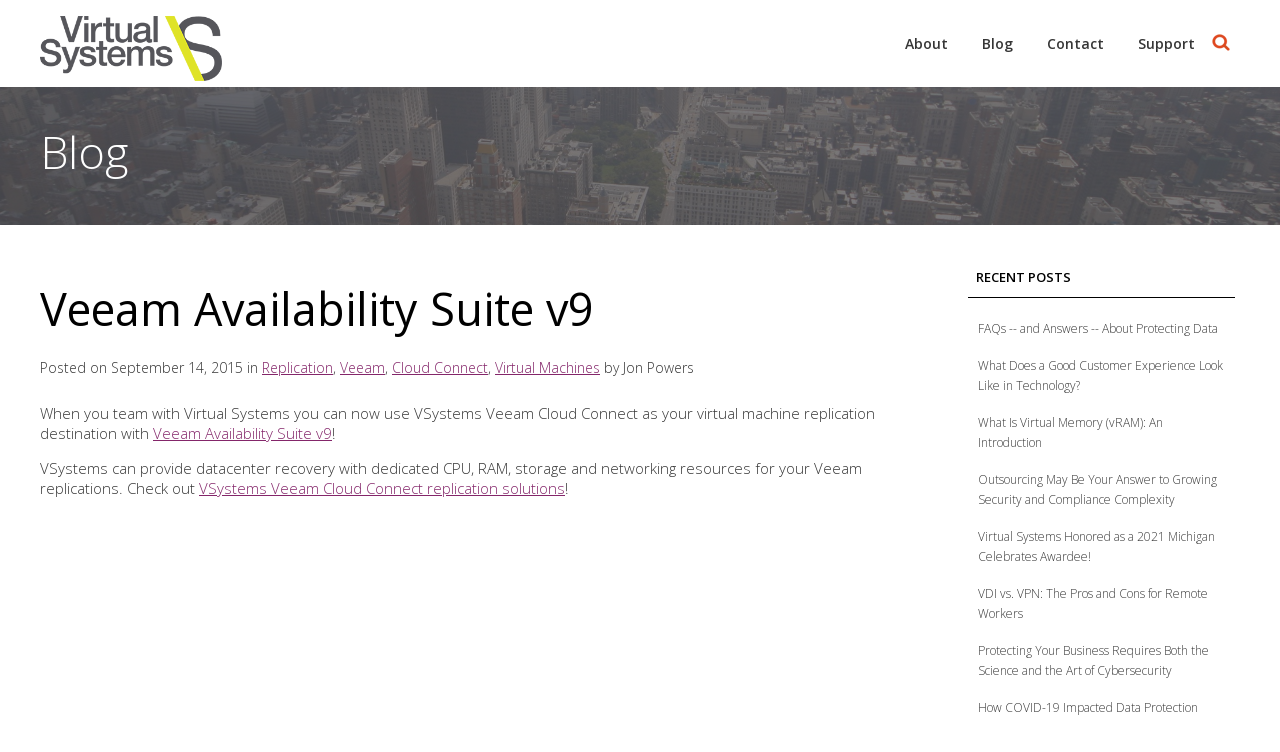

--- FILE ---
content_type: text/html; charset=UTF-8
request_url: https://blog.vsystems.com/2015/09/veeam-availability-suite-v9
body_size: 6864
content:
<!doctype html><!--[if lt IE 7]> <html class="no-js lt-ie9 lt-ie8 lt-ie7" lang="en-us" > <![endif]--><!--[if IE 7]>    <html class="no-js lt-ie9 lt-ie8" lang="en-us" >        <![endif]--><!--[if IE 8]>    <html class="no-js lt-ie9" lang="en-us" >               <![endif]--><!--[if gt IE 8]><!--><html class="no-js" lang="en-us"><!--<![endif]--><head>
    <meta charset="utf-8">
    <meta http-equiv="X-UA-Compatible" content="IE=edge,chrome=1">
    <meta name="author" content="Jon Powers">
    <meta name="description" content="Veeam Availability Suite v9 allows VM replication to VSystems' datacenter with Veeam Cloud Connect">
    <meta name="generator" content="HubSpot">
    <title>Veeam Availability Suite v9</title>
    <link rel="shortcut icon" href="https://blog.vsystems.com/hubfs/VirtualSystems-April2017/Image/VS_Fav_White.gif">
    
<meta name="viewport" content="width=device-width, initial-scale=1">

    <script src="/hs/hsstatic/jquery-libs/static-1.1/jquery/jquery-1.7.1.js"></script>
<script>hsjQuery = window['jQuery'];</script>
    <meta property="og:description" content="Veeam Availability Suite v9 allows VM replication to VSystems' datacenter with Veeam Cloud Connect">
    <meta property="og:title" content="Veeam Availability Suite v9">
    <meta name="twitter:description" content="Veeam Availability Suite v9 allows VM replication to VSystems' datacenter with Veeam Cloud Connect">
    <meta name="twitter:title" content="Veeam Availability Suite v9">

    

    
    <style>
a.cta_button{-moz-box-sizing:content-box !important;-webkit-box-sizing:content-box !important;box-sizing:content-box !important;vertical-align:middle}.hs-breadcrumb-menu{list-style-type:none;margin:0px 0px 0px 0px;padding:0px 0px 0px 0px}.hs-breadcrumb-menu-item{float:left;padding:10px 0px 10px 10px}.hs-breadcrumb-menu-divider:before{content:'›';padding-left:10px}.hs-featured-image-link{border:0}.hs-featured-image{float:right;margin:0 0 20px 20px;max-width:50%}@media (max-width: 568px){.hs-featured-image{float:none;margin:0;width:100%;max-width:100%}}.hs-screen-reader-text{clip:rect(1px, 1px, 1px, 1px);height:1px;overflow:hidden;position:absolute !important;width:1px}
</style>

<link rel="stylesheet" href="/hs/hsstatic/AsyncSupport/static-1.501/sass/comments_listing_asset.css">
<link rel="stylesheet" href="/hs/hsstatic/AsyncSupport/static-1.501/sass/rss_post_listing.css">
    

    
<!--  Added by GoogleAnalytics integration -->
<script>
var _hsp = window._hsp = window._hsp || [];
_hsp.push(['addPrivacyConsentListener', function(consent) { if (consent.allowed || (consent.categories && consent.categories.analytics)) {
  (function(i,s,o,g,r,a,m){i['GoogleAnalyticsObject']=r;i[r]=i[r]||function(){
  (i[r].q=i[r].q||[]).push(arguments)},i[r].l=1*new Date();a=s.createElement(o),
  m=s.getElementsByTagName(o)[0];a.async=1;a.src=g;m.parentNode.insertBefore(a,m)
})(window,document,'script','//www.google-analytics.com/analytics.js','ga');
  ga('create','UA-117776918-1','auto');
  ga('send','pageview');
}}]);
</script>

<!-- /Added by GoogleAnalytics integration -->



<meta property="og:url" content="https://blog.vsystems.com/2015/09/veeam-availability-suite-v9">
<meta name="twitter:card" content="summary">

<link rel="canonical" href="https://blog.vsystems.com/2015/09/veeam-availability-suite-v9">

<meta property="og:type" content="article">
<link rel="alternate" type="application/rss+xml" href="https://blog.vsystems.com/rss.xml">
<meta name="twitter:domain" content="blog.vsystems.com">
<script src="//platform.linkedin.com/in.js" type="text/javascript">
    lang: en_US
</script>

<meta http-equiv="content-language" content="en-us">
<link rel="stylesheet" href="//7052064.fs1.hubspotusercontent-na1.net/hubfs/7052064/hub_generated/template_assets/DEFAULT_ASSET/1762452487909/template_layout.min.css">


<link rel="stylesheet" href="https://blog.vsystems.com/hubfs/hub_generated/template_assets/1/4994515426/1742146551116/template_VirtualSystems_April2017-style.min.css">




</head>
<body class="blog   hs-content-id-5007692743 hs-blog-post hs-blog-id-4974299893" style="">
    <div class="header-container-wrapper">
    <div class="header-container container-fluid">

<div class="row-fluid-wrapper row-depth-1 row-number-1 ">
<div class="row-fluid ">
<div class="span12 widget-span widget-type-global_group " style="" data-widget-type="global_group" data-x="0" data-w="12">
<div class="" data-global-widget-path="generated_global_groups/4994879710.html"><div class="row-fluid-wrapper row-depth-1 row-number-1">
<div class="row-fluid ">
<div class="span12 widget-span widget-type-cell custom-header-group" style="" data-widget-type="cell" data-x="0" data-w="12">

<div class="row-fluid-wrapper row-depth-1 row-number-2">
<div class="row-fluid ">
<div class="span12 widget-span widget-type-cell page-center" style="" data-widget-type="cell" data-x="0" data-w="12">

<div class="row-fluid-wrapper row-depth-1 row-number-3">
<div class="row-fluid ">
<div class="span3 widget-span widget-type-rich_text custom-logo" style="" data-widget-type="rich_text" data-x="0" data-w="3">
<div class="cell-wrapper layout-widget-wrapper">
<span id="hs_cos_wrapper_module_14915440027562660" class="hs_cos_wrapper hs_cos_wrapper_widget hs_cos_wrapper_type_rich_text" style="" data-hs-cos-general-type="widget" data-hs-cos-type="rich_text"><a href="https://www.vsystems.com/"><img src="https://blog.vsystems.com/hubfs/VirtualSystems-April2017/Image/logo.png" alt="VirtualSystems" title="VirtualSystems"></a></span>
</div><!--end layout-widget-wrapper -->
</div><!--end widget-span -->
<div class="span9 widget-span widget-type-cell custom-menu-primary" style="" data-widget-type="cell" data-x="3" data-w="9">

<div class="row-fluid-wrapper row-depth-1 row-number-4">
<div class="row-fluid ">
<div class="span12 widget-span widget-type-rich_text custom-search-icon" style="" data-widget-type="rich_text" data-x="0" data-w="12">
<div class="cell-wrapper layout-widget-wrapper">
<span id="hs_cos_wrapper_module_14915459963038707" class="hs_cos_wrapper hs_cos_wrapper_widget hs_cos_wrapper_type_rich_text" style="" data-hs-cos-general-type="widget" data-hs-cos-type="rich_text"><a class="search-icon"><img class="custom-icon" src="https://blog.vsystems.com/hs-fs/hubfs/VirtualSystems-April2017/Image/search.png?width=18&amp;name=search.png" width="18" alt="VirtualSystems" srcset="https://blog.vsystems.com/hs-fs/hubfs/VirtualSystems-April2017/Image/search.png?width=9&amp;name=search.png 9w, https://blog.vsystems.com/hs-fs/hubfs/VirtualSystems-April2017/Image/search.png?width=18&amp;name=search.png 18w, https://blog.vsystems.com/hs-fs/hubfs/VirtualSystems-April2017/Image/search.png?width=27&amp;name=search.png 27w, https://blog.vsystems.com/hs-fs/hubfs/VirtualSystems-April2017/Image/search.png?width=36&amp;name=search.png 36w, https://blog.vsystems.com/hs-fs/hubfs/VirtualSystems-April2017/Image/search.png?width=45&amp;name=search.png 45w, https://blog.vsystems.com/hs-fs/hubfs/VirtualSystems-April2017/Image/search.png?width=54&amp;name=search.png 54w" sizes="(max-width: 18px) 100vw, 18px"></a>
<div class="custom-search-form"><form id="target" action="https://www.vsystems.com" method="get"><input name="s" type="text" value="" placeholder="Search for..."> <button type="submit">button</button></form></div>
<p class="mobile-phone-number">844-2-VIRTUAL</p></span>
</div><!--end layout-widget-wrapper -->
</div><!--end widget-span -->
</div><!--end row-->
</div><!--end row-wrapper -->

<div class="row-fluid-wrapper row-depth-1 row-number-5">
<div class="row-fluid ">
<div class="span12 widget-span widget-type-menu custom-desktop" style="" data-widget-type="menu" data-x="0" data-w="12">
<div class="cell-wrapper layout-widget-wrapper">
<span id="hs_cos_wrapper_module_13884994340213" class="hs_cos_wrapper hs_cos_wrapper_widget hs_cos_wrapper_type_menu" style="" data-hs-cos-general-type="widget" data-hs-cos-type="menu"><div id="hs_menu_wrapper_module_13884994340213" class="hs-menu-wrapper active-branch flyouts hs-menu-flow-horizontal" role="navigation" data-sitemap-name="VirtualSystems-April2017-SiteMap" data-menu-id="4994902864" aria-label="Navigation Menu">
 <ul role="menu">
  <li class="hs-menu-item hs-menu-depth-1" role="none"><a href="https://www.vsystems.com/about/" role="menuitem">About</a></li>
  <li class="hs-menu-item hs-menu-depth-1" role="none"><a href="https://www.vsystems.com/blog/" role="menuitem">Blog</a></li>
  <li class="hs-menu-item hs-menu-depth-1" role="none"><a href="https://www.vsystems.com/contact/" role="menuitem">Contact</a></li>
  <li class="hs-menu-item hs-menu-depth-1" role="none"><a href="https://www.vsystems.com/support/" role="menuitem">Support</a></li>
 </ul>
</div></span></div><!--end layout-widget-wrapper -->
</div><!--end widget-span -->
</div><!--end row-->
</div><!--end row-wrapper -->

<div class="row-fluid-wrapper row-depth-1 row-number-6">
<div class="row-fluid ">
<div class="span12 widget-span widget-type-menu custom-tab" style="" data-widget-type="menu" data-x="0" data-w="12">
<div class="cell-wrapper layout-widget-wrapper">
<span id="hs_cos_wrapper_module_149155554159288629" class="hs_cos_wrapper hs_cos_wrapper_widget hs_cos_wrapper_type_menu" style="" data-hs-cos-general-type="widget" data-hs-cos-type="menu"><div id="hs_menu_wrapper_module_149155554159288629" class="hs-menu-wrapper active-branch flyouts hs-menu-flow-horizontal" role="navigation" data-sitemap-name="VirtualSystems-April2017-SiteMap-Tab" data-menu-id="4995572478" aria-label="Navigation Menu">
 <ul role="menu">
  <li class="hs-menu-item hs-menu-depth-1" role="none"><a href="https://www.vsystems.com/support/" role="menuitem">Support</a></li>
  <li class="hs-menu-item hs-menu-depth-1" role="none"><a href="https://www.vsystems.com/about/" role="menuitem">About</a></li>
  <li class="hs-menu-item hs-menu-depth-1" role="none"><a href="https://www.vsystems.com/contact/" role="menuitem">Contact</a></li>
  <li class="hs-menu-item hs-menu-depth-1" role="none"><a href="https://www.vsystems.com/blog/" role="menuitem">Blog</a></li>
 </ul>
</div></span></div><!--end layout-widget-wrapper -->
</div><!--end widget-span -->
</div><!--end row-->
</div><!--end row-wrapper -->

<div class="row-fluid-wrapper row-depth-1 row-number-7">
<div class="row-fluid ">
<div class="span12 widget-span widget-type-menu custom-mobile" style="" data-widget-type="menu" data-x="0" data-w="12">
<div class="cell-wrapper layout-widget-wrapper">
<span id="hs_cos_wrapper_module_149155562093788633" class="hs_cos_wrapper hs_cos_wrapper_widget hs_cos_wrapper_type_menu" style="" data-hs-cos-general-type="widget" data-hs-cos-type="menu"><div id="hs_menu_wrapper_module_149155562093788633" class="hs-menu-wrapper active-branch flyouts hs-menu-flow-horizontal" role="navigation" data-sitemap-name="VirtualSystems-April2017-SiteMap-Mobile" data-menu-id="4995260995" aria-label="Navigation Menu">
 <ul role="menu">
  <li class="hs-menu-item hs-menu-depth-1 hs-item-has-children" role="none"><a href="javascript:;" aria-haspopup="true" aria-expanded="false" role="menuitem">Virtual Desktop</a>
   <ul role="menu" class="hs-menu-children-wrapper">
    <li class="hs-menu-item hs-menu-depth-2" role="none"><a href="https://www.vsystems.com/products/virtual-desktop/" role="menuitem">Overview</a></li>
    <li class="hs-menu-item hs-menu-depth-2" role="none"><a href="https://www.vsystems.com/products/virtual-desktop/vdi-use-cases/" role="menuitem">Use Cases</a></li>
    <li class="hs-menu-item hs-menu-depth-2" role="none"><a href="https://www.vsystems.com/products/virtual-desktop/technology/" role="menuitem">Technology</a></li>
    <li class="hs-menu-item hs-menu-depth-2" role="none"><a href="https://www.vsystems.com/products/virtual-desktop/faq/" role="menuitem">FAQs</a></li>
    <li class="hs-menu-item hs-menu-depth-2" role="none"><a href="https://www.vsystems.com/products/virtual-desktop/plans-and-pricing/" role="menuitem">Plans + Pricing</a></li>
   </ul></li>
  <li class="hs-menu-item hs-menu-depth-1 hs-item-has-children" role="none"><a href="javascript:;" aria-haspopup="true" aria-expanded="false" role="menuitem">Virtual Private Server</a>
   <ul role="menu" class="hs-menu-children-wrapper">
    <li class="hs-menu-item hs-menu-depth-2" role="none"><a href="https://www.vsystems.com/products/virtual-private-server/" role="menuitem">Overview</a></li>
    <li class="hs-menu-item hs-menu-depth-2" role="none"><a href="https://www.vsystems.com/products/virtual-private-server/vps-use-cases/" role="menuitem">Use Cases</a></li>
    <li class="hs-menu-item hs-menu-depth-2" role="none"><a href="https://www.vsystems.com/products/virtual-private-server/technology/" role="menuitem">Technology</a></li>
    <li class="hs-menu-item hs-menu-depth-2" role="none"><a href="https://www.vsystems.com/products/virtual-private-server/faqs/" role="menuitem">FAQs</a></li>
    <li class="hs-menu-item hs-menu-depth-2" role="none"><a href="https://www.vsystems.com/products/virtual-private-server/plans-and-pricing/" role="menuitem">Plans + Pricing</a></li>
   </ul></li>
  <li class="hs-menu-item hs-menu-depth-1 hs-item-has-children" role="none"><a href="javascript:;" aria-haspopup="true" aria-expanded="false" role="menuitem">Other Technology Solutions</a>
   <ul role="menu" class="hs-menu-children-wrapper">
    <li class="hs-menu-item hs-menu-depth-2" role="none"><a href="https://www.vsystems.com/products/other-technology-solutions/offsite-backups/" role="menuitem">Veeam</a></li>
    <li class="hs-menu-item hs-menu-depth-2" role="none"><a href="https://www.vsystems.com/products/other-technology-solutions/quickbooks/" role="menuitem">QuickBooks</a></li>
    <li class="hs-menu-item hs-menu-depth-2" role="none"><a href="https://www.vsystems.com/products/other-technology-solutions/internet-connectivity/" role="menuitem">Internet Connectivity</a></li>
    <li class="hs-menu-item hs-menu-depth-2" role="none"><a href="https://www.vsystems.com/products/other-technology-solutions/co-location/" role="menuitem">Co-Location</a></li>
    <li class="hs-menu-item hs-menu-depth-2" role="none"><a href="https://www.vsystems.com/products/other-technology-solutions/voice/" role="menuitem">VOIP</a></li>
    <li class="hs-menu-item hs-menu-depth-2" role="none"><a href="https://www.vsystems.com/products/other-technology-solutions/free-draas/" role="menuitem">FREE Cloud Backup and DRaaS</a></li>
   </ul></li>
  <li class="hs-menu-item hs-menu-depth-1 hs-item-has-children" role="none"><a href="javascript:;" aria-haspopup="true" aria-expanded="false" role="menuitem"></a>
   <ul role="menu" class="hs-menu-children-wrapper">
    <li class="hs-menu-item hs-menu-depth-2" role="none"><a href="https://www.vsystems.com/backup/" role="menuitem">Backup</a></li>
    <li class="hs-menu-item hs-menu-depth-2" role="none"><a href="https://www.vsystems.com/customer-centered-partnerships/" role="menuitem">Customer-centered Partnerships</a></li>
    <li class="hs-menu-item hs-menu-depth-2" role="none"><a href="https://www.vsystems.com/hipaa-compliance/" role="menuitem">HIPAA Compliance</a></li>
    <li class="hs-menu-item hs-menu-depth-2" role="none"><a href="https://www.vsystems.com/quickbooks/" role="menuitem">QuickBooks</a></li>
    <li class="hs-menu-item hs-menu-depth-2" role="none"><a href="https://www.vsystems.com/veeamcloud/" role="menuitem">Veeam Cloud Connect</a></li>
    <li class="hs-menu-item hs-menu-depth-2" role="none"><a href="https://www.vsystems.com/daas/" role="menuitem">VSystems DaaS</a></li>
    <li class="hs-menu-item hs-menu-depth-2" role="none"><a href="https://www.vsystems.com/support/" role="menuitem">Support</a></li>
    <li class="hs-menu-item hs-menu-depth-2" role="none"><a href="https://www.vsystems.com/about/" role="menuitem">About</a></li>
    <li class="hs-menu-item hs-menu-depth-2" role="none"><a href="https://www.vsystems.com/about/partners/" role="menuitem">Customer Centered Partnerships</a></li>
    <li class="hs-menu-item hs-menu-depth-2" role="none"><a href="https://www.vsystems.com/blog/" role="menuitem">Blog</a></li>
    <li class="hs-menu-item hs-menu-depth-2" role="none"><a href="https://www.vsystems.com/contact/" role="menuitem">Contact</a></li>
   </ul></li>
 </ul>
</div></span></div><!--end layout-widget-wrapper -->
</div><!--end widget-span -->
</div><!--end row-->
</div><!--end row-wrapper -->

</div><!--end widget-span -->
</div><!--end row-->
</div><!--end row-wrapper -->

</div><!--end widget-span -->
</div><!--end row-->
</div><!--end row-wrapper -->

</div><!--end widget-span -->
</div><!--end row-->
</div><!--end row-wrapper -->
</div>
</div><!--end widget-span -->
</div><!--end row-->
</div><!--end row-wrapper -->

<div class="row-fluid-wrapper row-depth-1 row-number-2 ">
<div class="row-fluid ">
<div class="span12 widget-span widget-type-cell bg-image-section" style="" data-widget-type="cell" data-x="0" data-w="12">

<div class="row-fluid-wrapper row-depth-1 row-number-3 ">
<div class="row-fluid ">
<div class="span12 widget-span widget-type-raw_jinja " style="" data-widget-type="raw_jinja" data-x="0" data-w="12">


<style>
.bg-image-section{
    background:url('https://blog.vsystems.com/hubfs/VirtualSystems-April2017/Image/hazy_day_ny_caruba.jpg');
}
</style> </div><!--end widget-span -->

</div><!--end row-->
</div><!--end row-wrapper -->

<div class="row-fluid-wrapper row-depth-1 row-number-4 ">
<div class="row-fluid ">
<div class="span12 widget-span widget-type-cell page-center" style="" data-widget-type="cell" data-x="0" data-w="12">

<div class="row-fluid-wrapper row-depth-1 row-number-5 ">
<div class="row-fluid ">
<div class="span12 widget-span widget-type-raw_jinja hs-blog-header" style="" data-widget-type="raw_jinja" data-x="0" data-w="12">
<h1>Blog</h1></div><!--end widget-span -->

</div><!--end row-->
</div><!--end row-wrapper -->

</div><!--end widget-span -->
</div><!--end row-->
</div><!--end row-wrapper -->

</div><!--end widget-span -->
</div><!--end row-->
</div><!--end row-wrapper -->

    </div><!--end header -->
</div><!--end header wrapper -->

<div class="body-container-wrapper">
    <div class="body-container container-fluid">

<div class="row-fluid-wrapper row-depth-1 row-number-1 ">
<div class="row-fluid ">
<div class="span12 widget-span widget-type-cell page-center content-wrapper" style="" data-widget-type="cell" data-x="0" data-w="12">

<div class="row-fluid-wrapper row-depth-1 row-number-2 ">
<div class="row-fluid ">
<div class="span9 widget-span widget-type-cell blog-content" style="" data-widget-type="cell" data-x="0" data-w="9">

<div class="row-fluid-wrapper row-depth-1 row-number-3 ">
<div class="row-fluid ">
<div class="span12 widget-span widget-type-blog_content " style="" data-widget-type="blog_content" data-x="0" data-w="12">
<div class="blog-section">
    <div class="blog-post-wrapper cell-wrapper">
        <div class="section post-header">
            <h1><span id="hs_cos_wrapper_name" class="hs_cos_wrapper hs_cos_wrapper_meta_field hs_cos_wrapper_type_text" style="" data-hs-cos-general-type="meta_field" data-hs-cos-type="text">Veeam Availability Suite v9</span></h1>
            <div id="hubspot-author_data" class="hubspot-editable" data-hubspot-form-id="author_data" data-hubspot-name="Blog Author">
                Posted on
                <span class="custom-date">
                    September
                    14,
                    2015 in
                </span>
                
                     <span id="hubspot-topic_data">
                        
                            <a class="topic-link" href="https://blog.vsystems.com/topic/replication">Replication</a>,
                        
                            <a class="topic-link" href="https://blog.vsystems.com/topic/veeam">Veeam</a>,
                        
                            <a class="topic-link" href="https://blog.vsystems.com/topic/cloud-connect">Cloud Connect</a>,
                        
                            <a class="topic-link" href="https://blog.vsystems.com/topic/virtual-machines">Virtual Machines</a>
                        
                     </span>
                
                by
                
                    <a class="author-link" href="https://blog.vsystems.com/author/jon-powers">Jon Powers</a>
                
            </div>
        </div>
        <div class="section post-body">
            <span id="hs_cos_wrapper_post_body" class="hs_cos_wrapper hs_cos_wrapper_meta_field hs_cos_wrapper_type_rich_text" style="" data-hs-cos-general-type="meta_field" data-hs-cos-type="rich_text"><p>When you team with Virtual Systems you can now use VSystems Veeam Cloud Connect as your virtual machine replication destination with <a href="http://go.veeam.com/v9#vcc">Veeam Availability Suite v9</a>!</p> 
<!--more--><p>VSystems can provide datacenter recovery with dedicated CPU, RAM, storage and networking resources for your Veeam replications. Check out <a href="https://www.vsystems.com/veeamcloud/">VSystems Veeam Cloud Connect replication solutions</a>!</p> 
<p><iframe src="https://www.youtube.com/embed/1kjjleNcyGY" width="560" height="315" frameborder="0" allowfullscreen></iframe></p> 
<p>&nbsp;</p> 
<p>Veeam Availability Suite v9 also comes with Veeam explorer enhancements.&nbsp; VSystems can now use Veeam to restore Group Policy Objects, DNS records, site recovery for Microsoft SharePoint, table restores for Microsoft SQL server and more.&nbsp; Virtual Systems can also use Veeam explorer to restore Oracle databases to a specific point and time.</p> 
<p>Using VSystems Veeam Cloud Connect repository allows dedicated, disaster recovery resources in any of our datacenters.&nbsp; And now, with Veeam Availability v9, you can replicate to VSystems’ fast, secure datacenters with Veeam Cloud Connect and have peace of mind knowing your data is stored in a dedicated, offsite location.</p> 
<p><a href="https://www.vsystems.com/contact/" style="font-size: 1.5em;">Contact Virtual Systems today!</a></p></span>
        </div>
    </div>
</div>


<!-- Optional: Blog Author Bio Box -->





</div>

</div><!--end row-->
</div><!--end row-wrapper -->

<div class="row-fluid-wrapper row-depth-1 row-number-4 ">
<div class="row-fluid ">
<div class="span12 widget-span widget-type-blog_comments " style="" data-widget-type="blog_comments" data-x="0" data-w="12">
<div class="cell-wrapper layout-widget-wrapper">
<span id="hs_cos_wrapper_blog_comments" class="hs_cos_wrapper hs_cos_wrapper_widget hs_cos_wrapper_type_blog_comments" style="" data-hs-cos-general-type="widget" data-hs-cos-type="blog_comments">
<div class="section post-footer">
    <div id="comments-listing" class="new-comments"></div>
    
      <div id="hs_form_target_a7c7d605-fc30-4ca4-b5f2-e6653f22675b"></div>
      
      
      
      
    
</div>

</span></div><!--end layout-widget-wrapper -->
</div><!--end widget-span -->
</div><!--end row-->
</div><!--end row-wrapper -->

</div><!--end widget-span -->
<div class="span3 widget-span widget-type-cell blog-sidebar" style="" data-widget-type="cell" data-x="9" data-w="3">

<div class="row-fluid-wrapper row-depth-1 row-number-5 ">
<div class="row-fluid ">
<div class="span12 widget-span widget-type-post_listing " style="" data-widget-type="post_listing" data-x="0" data-w="12">
<div class="cell-wrapper layout-widget-wrapper">
<span id="hs_cos_wrapper_top_posts" class="hs_cos_wrapper hs_cos_wrapper_widget hs_cos_wrapper_type_post_listing" style="" data-hs-cos-general-type="widget" data-hs-cos-type="post_listing"><div class="block">
  <h3>Recent Posts</h3>
  <div class="widget-module">
    <ul class="hs-hash-483785745-1762492867916">
    </ul>
  </div>
</div>
</span></div><!--end layout-widget-wrapper -->
</div><!--end widget-span -->
</div><!--end row-->
</div><!--end row-wrapper -->

<div class="row-fluid-wrapper row-depth-1 row-number-6 ">
<div class="row-fluid ">
<div class="span12 widget-span widget-type-post_filter " style="" data-widget-type="post_filter" data-x="0" data-w="12">
<div class="cell-wrapper layout-widget-wrapper">
<span id="hs_cos_wrapper_module_149157201241419808" class="hs_cos_wrapper hs_cos_wrapper_widget hs_cos_wrapper_type_post_filter" style="" data-hs-cos-general-type="widget" data-hs-cos-type="post_filter"><div class="block">
  <h3>ARCHIVES</h3>
  <div class="widget-module">
    <ul>
      
        <li>
          <a href="https://blog.vsystems.com/archive/2014/10">October 2014 <span class="filter-link-count" dir="ltr">(7)</span></a>
        </li>
      
        <li>
          <a href="https://blog.vsystems.com/archive/2014/11">November 2014 <span class="filter-link-count" dir="ltr">(4)</span></a>
        </li>
      
        <li>
          <a href="https://blog.vsystems.com/archive/2014/12">December 2014 <span class="filter-link-count" dir="ltr">(4)</span></a>
        </li>
      
        <li>
          <a href="https://blog.vsystems.com/archive/2017/04">April 2017 <span class="filter-link-count" dir="ltr">(3)</span></a>
        </li>
      
        <li>
          <a href="https://blog.vsystems.com/archive/2021/03">March 2021 <span class="filter-link-count" dir="ltr">(3)</span></a>
        </li>
      
        <li>
          <a href="https://blog.vsystems.com/archive/2015/01">January 2015 <span class="filter-link-count" dir="ltr">(2)</span></a>
        </li>
      
        <li>
          <a href="https://blog.vsystems.com/archive/2015/06">June 2015 <span class="filter-link-count" dir="ltr">(2)</span></a>
        </li>
      
        <li>
          <a href="https://blog.vsystems.com/archive/2016/03">March 2016 <span class="filter-link-count" dir="ltr">(2)</span></a>
        </li>
      
        <li>
          <a href="https://blog.vsystems.com/archive/2016/05">May 2016 <span class="filter-link-count" dir="ltr">(2)</span></a>
        </li>
      
        <li>
          <a href="https://blog.vsystems.com/archive/2016/08">August 2016 <span class="filter-link-count" dir="ltr">(2)</span></a>
        </li>
      
        <li>
          <a href="https://blog.vsystems.com/archive/2020/12">December 2020 <span class="filter-link-count" dir="ltr">(2)</span></a>
        </li>
      
        <li>
          <a href="https://blog.vsystems.com/archive/2021/02">February 2021 <span class="filter-link-count" dir="ltr">(2)</span></a>
        </li>
      
        <li>
          <a href="https://blog.vsystems.com/archive/2021/04">April 2021 <span class="filter-link-count" dir="ltr">(2)</span></a>
        </li>
      
        <li>
          <a href="https://blog.vsystems.com/archive/2021/05">May 2021 <span class="filter-link-count" dir="ltr">(2)</span></a>
        </li>
      
        <li>
          <a href="https://blog.vsystems.com/archive/2021/06">June 2021 <span class="filter-link-count" dir="ltr">(2)</span></a>
        </li>
      
        <li>
          <a href="https://blog.vsystems.com/archive/2015/03">March 2015 <span class="filter-link-count" dir="ltr">(1)</span></a>
        </li>
      
        <li>
          <a href="https://blog.vsystems.com/archive/2015/07">July 2015 <span class="filter-link-count" dir="ltr">(1)</span></a>
        </li>
      
        <li>
          <a href="https://blog.vsystems.com/archive/2015/09">September 2015 <span class="filter-link-count" dir="ltr">(1)</span></a>
        </li>
      
        <li>
          <a href="https://blog.vsystems.com/archive/2016/06">June 2016 <span class="filter-link-count" dir="ltr">(1)</span></a>
        </li>
      
        <li>
          <a href="https://blog.vsystems.com/archive/2016/09">September 2016 <span class="filter-link-count" dir="ltr">(1)</span></a>
        </li>
      
        <li>
          <a href="https://blog.vsystems.com/archive/2017/02">February 2017 <span class="filter-link-count" dir="ltr">(1)</span></a>
        </li>
      
        <li>
          <a href="https://blog.vsystems.com/archive/2017/03">March 2017 <span class="filter-link-count" dir="ltr">(1)</span></a>
        </li>
      
        <li>
          <a href="https://blog.vsystems.com/archive/2017/05">May 2017 <span class="filter-link-count" dir="ltr">(1)</span></a>
        </li>
      
        <li>
          <a href="https://blog.vsystems.com/archive/2017/06">June 2017 <span class="filter-link-count" dir="ltr">(1)</span></a>
        </li>
      
        <li>
          <a href="https://blog.vsystems.com/archive/2017/07">July 2017 <span class="filter-link-count" dir="ltr">(1)</span></a>
        </li>
      
        <li>
          <a href="https://blog.vsystems.com/archive/2017/09">September 2017 <span class="filter-link-count" dir="ltr">(1)</span></a>
        </li>
      
        <li>
          <a href="https://blog.vsystems.com/archive/2017/10">October 2017 <span class="filter-link-count" dir="ltr">(1)</span></a>
        </li>
      
        <li>
          <a href="https://blog.vsystems.com/archive/2017/11">November 2017 <span class="filter-link-count" dir="ltr">(1)</span></a>
        </li>
      
        <li>
          <a href="https://blog.vsystems.com/archive/2018/07">July 2018 <span class="filter-link-count" dir="ltr">(1)</span></a>
        </li>
      
        <li>
          <a href="https://blog.vsystems.com/archive/2020/11">November 2020 <span class="filter-link-count" dir="ltr">(1)</span></a>
        </li>
      
        <li>
          <a href="https://blog.vsystems.com/archive/2021/01">January 2021 <span class="filter-link-count" dir="ltr">(1)</span></a>
        </li>
      
        <li>
          <a href="https://blog.vsystems.com/archive/2021/07">July 2021 <span class="filter-link-count" dir="ltr">(1)</span></a>
        </li>
      
    </ul>
    
  </div>
</div>
</span></div><!--end layout-widget-wrapper -->
</div><!--end widget-span -->
</div><!--end row-->
</div><!--end row-wrapper -->

</div><!--end widget-span -->
</div><!--end row-->
</div><!--end row-wrapper -->

</div><!--end widget-span -->
</div><!--end row-->
</div><!--end row-wrapper -->

    </div><!--end body -->
</div><!--end body wrapper -->

<div class="footer-container-wrapper">
    <div class="footer-container container-fluid">

<div class="row-fluid-wrapper row-depth-1 row-number-1 ">
<div class="row-fluid ">
<div class="span12 widget-span widget-type-global_group " style="" data-widget-type="global_group" data-x="0" data-w="12">
<div class="" data-global-widget-path="generated_global_groups/4994879713.html"><div class="row-fluid-wrapper row-depth-1 row-number-1">
<div class="row-fluid ">
<div class="span12 widget-span widget-type-raw_jinja " style="display:none;" data-widget-type="raw_jinja" data-x="0" data-w="12">
</div><!--end widget-span -->

</div><!--end row-->
</div><!--end row-wrapper -->

<div class="row-fluid-wrapper row-depth-1 row-number-2">
<div class="row-fluid ">
<div class="span12 widget-span widget-type-cell page-center" style="" data-widget-type="cell" data-x="0" data-w="12">

<div class="row-fluid-wrapper row-depth-1 row-number-3">
<div class="row-fluid ">
<div class="span3 widget-span widget-type-rich_text custom-footer-content custom-footer-logo" style="" data-widget-type="rich_text" data-x="0" data-w="3">
<div class="cell-wrapper layout-widget-wrapper">
<span id="hs_cos_wrapper_module_1388499827397609" class="hs_cos_wrapper hs_cos_wrapper_widget hs_cos_wrapper_type_rich_text" style="" data-hs-cos-general-type="widget" data-hs-cos-type="rich_text"><img width="181" class="footer-logo" alt="vsystems" src="https://blog.vsystems.com/hs-fs/hubfs/VirtualSystems-April2017/Image/logo-footer.png?width=181&amp;name=logo-footer.png" srcset="https://blog.vsystems.com/hs-fs/hubfs/VirtualSystems-April2017/Image/logo-footer.png?width=91&amp;name=logo-footer.png 91w, https://blog.vsystems.com/hs-fs/hubfs/VirtualSystems-April2017/Image/logo-footer.png?width=181&amp;name=logo-footer.png 181w, https://blog.vsystems.com/hs-fs/hubfs/VirtualSystems-April2017/Image/logo-footer.png?width=272&amp;name=logo-footer.png 272w, https://blog.vsystems.com/hs-fs/hubfs/VirtualSystems-April2017/Image/logo-footer.png?width=362&amp;name=logo-footer.png 362w, https://blog.vsystems.com/hs-fs/hubfs/VirtualSystems-April2017/Image/logo-footer.png?width=453&amp;name=logo-footer.png 453w, https://blog.vsystems.com/hs-fs/hubfs/VirtualSystems-April2017/Image/logo-footer.png?width=543&amp;name=logo-footer.png 543w" sizes="(max-width: 181px) 100vw, 181px">
<p>Copyright © 2018 Virtual Systems. <br> All rights reserved.</p></span>
</div><!--end layout-widget-wrapper -->
</div><!--end widget-span -->
<div class="span3 widget-span widget-type-rich_text custom-footer-content custom-mobile-padd" style="" data-widget-type="rich_text" data-x="3" data-w="3">
<div class="cell-wrapper layout-widget-wrapper">
<span id="hs_cos_wrapper_module_139575398594110" class="hs_cos_wrapper hs_cos_wrapper_widget hs_cos_wrapper_type_rich_text" style="" data-hs-cos-general-type="widget" data-hs-cos-type="rich_text"><ul>
<li class="footer-text category">Products</li>
<li><a href="https://www.vsystems.com/products/virtual-desktop/">Virtual Desktop</a></li>
<li><a href="https://www.vsystems.com/products/virtual-private-server/">Virtual Private Server</a></li>
<li><a href="https://www.vsystems.com/products/other-technology-solutions/offsite-backups/">Other Technology Solutions</a></li>
</ul></span>
</div><!--end layout-widget-wrapper -->
</div><!--end widget-span -->
<div class="span3 widget-span widget-type-rich_text custom-footer-content custom-mobile-padd" style="" data-widget-type="rich_text" data-x="6" data-w="3">
<div class="cell-wrapper layout-widget-wrapper">
<span id="hs_cos_wrapper_module_139575399545412" class="hs_cos_wrapper hs_cos_wrapper_widget hs_cos_wrapper_type_rich_text" style="" data-hs-cos-general-type="widget" data-hs-cos-type="rich_text"><ul>
<li class="footer-text category">COMPANY</li>
<li><a href="https://www.vsystems.com/support/">Support</a></li>
<li><a href="https://www.vsystems.com/about/">About</a></li>
<li><a href="https://www.vsystems.com/contact/">Contact</a></li>
<li><a href="https://www.vsystems.com/blog/">Blog</a></li>
<li><a href="https://vsystems.com/partners">Partners</a></li>
</ul></span>
</div><!--end layout-widget-wrapper -->
</div><!--end widget-span -->
<div class="span3 widget-span widget-type-rich_text custom-footer-content" style="" data-widget-type="rich_text" data-x="9" data-w="3">
<div class="cell-wrapper layout-widget-wrapper">
<span id="hs_cos_wrapper_module_149155078836640130" class="hs_cos_wrapper hs_cos_wrapper_widget hs_cos_wrapper_type_rich_text" style="" data-hs-cos-general-type="widget" data-hs-cos-type="rich_text"><ul class="links-footer">
<li class="footer-text category">get in touch</li>
<li class="footer-text phone-number">844-2-VIRTUAL</li>
</ul>
<div class="social-link"><a target="_blank" href="https://www.facebook.com/vsystemsUSA/"> <img src="https://blog.vsystems.com/hs-fs/hubfs/VirtualSystems-April2017/Image/facebook.png?width=32&amp;name=facebook.png" width="32" alt="facebook" srcset="https://blog.vsystems.com/hs-fs/hubfs/VirtualSystems-April2017/Image/facebook.png?width=16&amp;name=facebook.png 16w, https://blog.vsystems.com/hs-fs/hubfs/VirtualSystems-April2017/Image/facebook.png?width=32&amp;name=facebook.png 32w, https://blog.vsystems.com/hs-fs/hubfs/VirtualSystems-April2017/Image/facebook.png?width=48&amp;name=facebook.png 48w, https://blog.vsystems.com/hs-fs/hubfs/VirtualSystems-April2017/Image/facebook.png?width=64&amp;name=facebook.png 64w, https://blog.vsystems.com/hs-fs/hubfs/VirtualSystems-April2017/Image/facebook.png?width=80&amp;name=facebook.png 80w, https://blog.vsystems.com/hs-fs/hubfs/VirtualSystems-April2017/Image/facebook.png?width=96&amp;name=facebook.png 96w" sizes="(max-width: 32px) 100vw, 32px"> </a> <a target="_blank" href="https://www.linkedin.com/company/vsystems-com"> <img src="https://blog.vsystems.com/hs-fs/hubfs/VirtualSystems-April2017/Image/linkedin.png?width=32&amp;name=linkedin.png" width="32" alt="linkedin" srcset="https://blog.vsystems.com/hs-fs/hubfs/VirtualSystems-April2017/Image/linkedin.png?width=16&amp;name=linkedin.png 16w, https://blog.vsystems.com/hs-fs/hubfs/VirtualSystems-April2017/Image/linkedin.png?width=32&amp;name=linkedin.png 32w, https://blog.vsystems.com/hs-fs/hubfs/VirtualSystems-April2017/Image/linkedin.png?width=48&amp;name=linkedin.png 48w, https://blog.vsystems.com/hs-fs/hubfs/VirtualSystems-April2017/Image/linkedin.png?width=64&amp;name=linkedin.png 64w, https://blog.vsystems.com/hs-fs/hubfs/VirtualSystems-April2017/Image/linkedin.png?width=80&amp;name=linkedin.png 80w, https://blog.vsystems.com/hs-fs/hubfs/VirtualSystems-April2017/Image/linkedin.png?width=96&amp;name=linkedin.png 96w" sizes="(max-width: 32px) 100vw, 32px"> </a> <a target="_blank" href="https://plus.google.com/103041475532255025046" rel="publisher"> <img src="https://blog.vsystems.com/hs-fs/hubfs/VirtualSystems-April2017/Image/gplus.png?width=32&amp;name=gplus.png" width="32" alt="google-plus" srcset="https://blog.vsystems.com/hs-fs/hubfs/VirtualSystems-April2017/Image/gplus.png?width=16&amp;name=gplus.png 16w, https://blog.vsystems.com/hs-fs/hubfs/VirtualSystems-April2017/Image/gplus.png?width=32&amp;name=gplus.png 32w, https://blog.vsystems.com/hs-fs/hubfs/VirtualSystems-April2017/Image/gplus.png?width=48&amp;name=gplus.png 48w, https://blog.vsystems.com/hs-fs/hubfs/VirtualSystems-April2017/Image/gplus.png?width=64&amp;name=gplus.png 64w, https://blog.vsystems.com/hs-fs/hubfs/VirtualSystems-April2017/Image/gplus.png?width=80&amp;name=gplus.png 80w, https://blog.vsystems.com/hs-fs/hubfs/VirtualSystems-April2017/Image/gplus.png?width=96&amp;name=gplus.png 96w" sizes="(max-width: 32px) 100vw, 32px"> </a></div></span>
</div><!--end layout-widget-wrapper -->
</div><!--end widget-span -->
</div><!--end row-->
</div><!--end row-wrapper -->

</div><!--end widget-span -->
</div><!--end row-->
</div><!--end row-wrapper -->
</div>
</div><!--end widget-span -->
</div><!--end row-->
</div><!--end row-wrapper -->

    </div><!--end footer -->
</div><!--end footer wrapper -->

    
<!-- HubSpot performance collection script -->
<script defer src="/hs/hsstatic/content-cwv-embed/static-1.1293/embed.js"></script>
<script src="/hs/hsstatic/keyboard-accessible-menu-flyouts/static-1.17/bundles/project.js"></script>
<script src="/hs/hsstatic/AsyncSupport/static-1.501/js/comment_listing_asset.js"></script>
<script>
  function hsOnReadyPopulateCommentsFeed() {
    var options = {
      commentsUrl: "https://api-na1.hubapi.com/comments/v3/comments/thread/public?portalId=2328553&offset=0&limit=1000&contentId=5007692743&collectionId=4974299893",
      maxThreadDepth: 9,
      showForm: true,
      
      target: "hs_form_target_a7c7d605-fc30-4ca4-b5f2-e6653f22675b",
      replyTo: "Reply to <em>{{user}}</em>",
      replyingTo: "Replying to {{user}}"
    };
    window.hsPopulateCommentsFeed(options);
  }

  if (document.readyState === "complete" ||
      (document.readyState !== "loading" && !document.documentElement.doScroll)
  ) {
    hsOnReadyPopulateCommentsFeed();
  } else {
    document.addEventListener("DOMContentLoaded", hsOnReadyPopulateCommentsFeed);
  }

</script>


          <!--[if lte IE 8]>
          <script charset="utf-8" src="https://js.hsforms.net/forms/v2-legacy.js"></script>
          <![endif]-->
      
<script data-hs-allowed="true" src="/_hcms/forms/v2.js"></script>

        <script data-hs-allowed="true">
            hbspt.forms.create({
                portalId: '2328553',
                formId: 'a7c7d605-fc30-4ca4-b5f2-e6653f22675b',
                pageId: '5007692743',
                region: 'na1',
                pageName: "Veeam Availability Suite v9",
                contentType: 'blog-post',
                
                formsBaseUrl: '/_hcms/forms/',
                
                
                
                css: '',
                target: "#hs_form_target_a7c7d605-fc30-4ca4-b5f2-e6653f22675b",
                type: 'BLOG_COMMENT',
                
                submitButtonClass: 'hs-button primary',
                formInstanceId: '3672',
                getExtraMetaDataBeforeSubmit: window.hsPopulateCommentFormGetExtraMetaDataBeforeSubmit
            });

            window.addEventListener('message', function(event) {
              var origin = event.origin; var data = event.data;
              if ((origin != null && (origin === 'null' || document.location.href.toLowerCase().indexOf(origin.toLowerCase()) === 0)) && data !== null && data.type === 'hsFormCallback' && data.id == 'a7c7d605-fc30-4ca4-b5f2-e6653f22675b') {
                if (data.eventName === 'onFormReady') {
                  window.hsPopulateCommentFormOnFormReady({
                    successMessage: "Your comment has been received.",
                    target: "#hs_form_target_a7c7d605-fc30-4ca4-b5f2-e6653f22675b"
                  });
                } else if (data.eventName === 'onFormSubmitted') {
                  window.hsPopulateCommentFormOnFormSubmitted();
                }
              }
            });
        </script>
      
<script src="/hs/hsstatic/AsyncSupport/static-1.501/js/post_listing_asset.js"></script>
<script>
  function hsOnReadyPopulateListingFeed_483785745_1762492867916() {
    var options = {
      'id': "483785745-1762492867916",
      'listing_url': "/_hcms/postlisting?blogId=4974299893&maxLinks=10&listingType=recent&orderByViews=false&hs-expires=1794009600&hs-version=2&hs-signature=AJ2IBuGOprLgBLVCi_lVVrjDHYs34G_djg",
      'include_featured_image': false
    };
    window.hsPopulateListingFeed(options);
  }

  if (document.readyState === "complete" ||
      (document.readyState !== "loading" && !document.documentElement.doScroll)
  ) {
    hsOnReadyPopulateListingFeed_483785745_1762492867916();
  } else {
    document.addEventListener("DOMContentLoaded", hsOnReadyPopulateListingFeed_483785745_1762492867916);
  }
</script>

<script src="https://blog.vsystems.com/hubfs/hub_generated/template_assets/1/4994879704/1742146552349/template_VirtualSystems_April2017-main.js"></script>

<!-- Start of HubSpot Analytics Code -->
<script type="text/javascript">
var _hsq = _hsq || [];
_hsq.push(["setContentType", "blog-post"]);
_hsq.push(["setCanonicalUrl", "https:\/\/blog.vsystems.com\/2015\/09\/veeam-availability-suite-v9"]);
_hsq.push(["setPageId", "5007692743"]);
_hsq.push(["setContentMetadata", {
    "contentPageId": 5007692743,
    "legacyPageId": "5007692743",
    "contentFolderId": null,
    "contentGroupId": 4974299893,
    "abTestId": null,
    "languageVariantId": 5007692743,
    "languageCode": "en-us",
    
    
}]);
</script>

<script type="text/javascript" id="hs-script-loader" async defer src="/hs/scriptloader/2328553.js"></script>
<!-- End of HubSpot Analytics Code -->


<script type="text/javascript">
var hsVars = {
    render_id: "6222ad55-66bc-46ba-892b-be312fdf0843",
    ticks: 1762492867797,
    page_id: 5007692743,
    
    content_group_id: 4974299893,
    portal_id: 2328553,
    app_hs_base_url: "https://app.hubspot.com",
    cp_hs_base_url: "https://cp.hubspot.com",
    language: "en-us",
    analytics_page_type: "blog-post",
    scp_content_type: "",
    
    analytics_page_id: "5007692743",
    category_id: 3,
    folder_id: 0,
    is_hubspot_user: false
}
</script>


<script defer src="/hs/hsstatic/HubspotToolsMenu/static-1.432/js/index.js"></script>



<div id="fb-root"></div>
  <script>(function(d, s, id) {
  var js, fjs = d.getElementsByTagName(s)[0];
  if (d.getElementById(id)) return;
  js = d.createElement(s); js.id = id;
  js.src = "//connect.facebook.net/en_US/sdk.js#xfbml=1&version=v3.0";
  fjs.parentNode.insertBefore(js, fjs);
 }(document, 'script', 'facebook-jssdk'));</script> <script>!function(d,s,id){var js,fjs=d.getElementsByTagName(s)[0];if(!d.getElementById(id)){js=d.createElement(s);js.id=id;js.src="https://platform.twitter.com/widgets.js";fjs.parentNode.insertBefore(js,fjs);}}(document,"script","twitter-wjs");</script>
 


    
    <!-- Generated by the HubSpot Template Builder - template version 1.03 -->

</body></html>

--- FILE ---
content_type: text/html; charset=utf-8
request_url: https://www.google.com/recaptcha/enterprise/anchor?ar=1&k=6LdGZJsoAAAAAIwMJHRwqiAHA6A_6ZP6bTYpbgSX&co=aHR0cHM6Ly9ibG9nLnZzeXN0ZW1zLmNvbTo0NDM.&hl=en&v=naPR4A6FAh-yZLuCX253WaZq&size=invisible&badge=inline&anchor-ms=20000&execute-ms=15000&cb=bznu8brvn5gx
body_size: 45119
content:
<!DOCTYPE HTML><html dir="ltr" lang="en"><head><meta http-equiv="Content-Type" content="text/html; charset=UTF-8">
<meta http-equiv="X-UA-Compatible" content="IE=edge">
<title>reCAPTCHA</title>
<style type="text/css">
/* cyrillic-ext */
@font-face {
  font-family: 'Roboto';
  font-style: normal;
  font-weight: 400;
  src: url(//fonts.gstatic.com/s/roboto/v18/KFOmCnqEu92Fr1Mu72xKKTU1Kvnz.woff2) format('woff2');
  unicode-range: U+0460-052F, U+1C80-1C8A, U+20B4, U+2DE0-2DFF, U+A640-A69F, U+FE2E-FE2F;
}
/* cyrillic */
@font-face {
  font-family: 'Roboto';
  font-style: normal;
  font-weight: 400;
  src: url(//fonts.gstatic.com/s/roboto/v18/KFOmCnqEu92Fr1Mu5mxKKTU1Kvnz.woff2) format('woff2');
  unicode-range: U+0301, U+0400-045F, U+0490-0491, U+04B0-04B1, U+2116;
}
/* greek-ext */
@font-face {
  font-family: 'Roboto';
  font-style: normal;
  font-weight: 400;
  src: url(//fonts.gstatic.com/s/roboto/v18/KFOmCnqEu92Fr1Mu7mxKKTU1Kvnz.woff2) format('woff2');
  unicode-range: U+1F00-1FFF;
}
/* greek */
@font-face {
  font-family: 'Roboto';
  font-style: normal;
  font-weight: 400;
  src: url(//fonts.gstatic.com/s/roboto/v18/KFOmCnqEu92Fr1Mu4WxKKTU1Kvnz.woff2) format('woff2');
  unicode-range: U+0370-0377, U+037A-037F, U+0384-038A, U+038C, U+038E-03A1, U+03A3-03FF;
}
/* vietnamese */
@font-face {
  font-family: 'Roboto';
  font-style: normal;
  font-weight: 400;
  src: url(//fonts.gstatic.com/s/roboto/v18/KFOmCnqEu92Fr1Mu7WxKKTU1Kvnz.woff2) format('woff2');
  unicode-range: U+0102-0103, U+0110-0111, U+0128-0129, U+0168-0169, U+01A0-01A1, U+01AF-01B0, U+0300-0301, U+0303-0304, U+0308-0309, U+0323, U+0329, U+1EA0-1EF9, U+20AB;
}
/* latin-ext */
@font-face {
  font-family: 'Roboto';
  font-style: normal;
  font-weight: 400;
  src: url(//fonts.gstatic.com/s/roboto/v18/KFOmCnqEu92Fr1Mu7GxKKTU1Kvnz.woff2) format('woff2');
  unicode-range: U+0100-02BA, U+02BD-02C5, U+02C7-02CC, U+02CE-02D7, U+02DD-02FF, U+0304, U+0308, U+0329, U+1D00-1DBF, U+1E00-1E9F, U+1EF2-1EFF, U+2020, U+20A0-20AB, U+20AD-20C0, U+2113, U+2C60-2C7F, U+A720-A7FF;
}
/* latin */
@font-face {
  font-family: 'Roboto';
  font-style: normal;
  font-weight: 400;
  src: url(//fonts.gstatic.com/s/roboto/v18/KFOmCnqEu92Fr1Mu4mxKKTU1Kg.woff2) format('woff2');
  unicode-range: U+0000-00FF, U+0131, U+0152-0153, U+02BB-02BC, U+02C6, U+02DA, U+02DC, U+0304, U+0308, U+0329, U+2000-206F, U+20AC, U+2122, U+2191, U+2193, U+2212, U+2215, U+FEFF, U+FFFD;
}
/* cyrillic-ext */
@font-face {
  font-family: 'Roboto';
  font-style: normal;
  font-weight: 500;
  src: url(//fonts.gstatic.com/s/roboto/v18/KFOlCnqEu92Fr1MmEU9fCRc4AMP6lbBP.woff2) format('woff2');
  unicode-range: U+0460-052F, U+1C80-1C8A, U+20B4, U+2DE0-2DFF, U+A640-A69F, U+FE2E-FE2F;
}
/* cyrillic */
@font-face {
  font-family: 'Roboto';
  font-style: normal;
  font-weight: 500;
  src: url(//fonts.gstatic.com/s/roboto/v18/KFOlCnqEu92Fr1MmEU9fABc4AMP6lbBP.woff2) format('woff2');
  unicode-range: U+0301, U+0400-045F, U+0490-0491, U+04B0-04B1, U+2116;
}
/* greek-ext */
@font-face {
  font-family: 'Roboto';
  font-style: normal;
  font-weight: 500;
  src: url(//fonts.gstatic.com/s/roboto/v18/KFOlCnqEu92Fr1MmEU9fCBc4AMP6lbBP.woff2) format('woff2');
  unicode-range: U+1F00-1FFF;
}
/* greek */
@font-face {
  font-family: 'Roboto';
  font-style: normal;
  font-weight: 500;
  src: url(//fonts.gstatic.com/s/roboto/v18/KFOlCnqEu92Fr1MmEU9fBxc4AMP6lbBP.woff2) format('woff2');
  unicode-range: U+0370-0377, U+037A-037F, U+0384-038A, U+038C, U+038E-03A1, U+03A3-03FF;
}
/* vietnamese */
@font-face {
  font-family: 'Roboto';
  font-style: normal;
  font-weight: 500;
  src: url(//fonts.gstatic.com/s/roboto/v18/KFOlCnqEu92Fr1MmEU9fCxc4AMP6lbBP.woff2) format('woff2');
  unicode-range: U+0102-0103, U+0110-0111, U+0128-0129, U+0168-0169, U+01A0-01A1, U+01AF-01B0, U+0300-0301, U+0303-0304, U+0308-0309, U+0323, U+0329, U+1EA0-1EF9, U+20AB;
}
/* latin-ext */
@font-face {
  font-family: 'Roboto';
  font-style: normal;
  font-weight: 500;
  src: url(//fonts.gstatic.com/s/roboto/v18/KFOlCnqEu92Fr1MmEU9fChc4AMP6lbBP.woff2) format('woff2');
  unicode-range: U+0100-02BA, U+02BD-02C5, U+02C7-02CC, U+02CE-02D7, U+02DD-02FF, U+0304, U+0308, U+0329, U+1D00-1DBF, U+1E00-1E9F, U+1EF2-1EFF, U+2020, U+20A0-20AB, U+20AD-20C0, U+2113, U+2C60-2C7F, U+A720-A7FF;
}
/* latin */
@font-face {
  font-family: 'Roboto';
  font-style: normal;
  font-weight: 500;
  src: url(//fonts.gstatic.com/s/roboto/v18/KFOlCnqEu92Fr1MmEU9fBBc4AMP6lQ.woff2) format('woff2');
  unicode-range: U+0000-00FF, U+0131, U+0152-0153, U+02BB-02BC, U+02C6, U+02DA, U+02DC, U+0304, U+0308, U+0329, U+2000-206F, U+20AC, U+2122, U+2191, U+2193, U+2212, U+2215, U+FEFF, U+FFFD;
}
/* cyrillic-ext */
@font-face {
  font-family: 'Roboto';
  font-style: normal;
  font-weight: 900;
  src: url(//fonts.gstatic.com/s/roboto/v18/KFOlCnqEu92Fr1MmYUtfCRc4AMP6lbBP.woff2) format('woff2');
  unicode-range: U+0460-052F, U+1C80-1C8A, U+20B4, U+2DE0-2DFF, U+A640-A69F, U+FE2E-FE2F;
}
/* cyrillic */
@font-face {
  font-family: 'Roboto';
  font-style: normal;
  font-weight: 900;
  src: url(//fonts.gstatic.com/s/roboto/v18/KFOlCnqEu92Fr1MmYUtfABc4AMP6lbBP.woff2) format('woff2');
  unicode-range: U+0301, U+0400-045F, U+0490-0491, U+04B0-04B1, U+2116;
}
/* greek-ext */
@font-face {
  font-family: 'Roboto';
  font-style: normal;
  font-weight: 900;
  src: url(//fonts.gstatic.com/s/roboto/v18/KFOlCnqEu92Fr1MmYUtfCBc4AMP6lbBP.woff2) format('woff2');
  unicode-range: U+1F00-1FFF;
}
/* greek */
@font-face {
  font-family: 'Roboto';
  font-style: normal;
  font-weight: 900;
  src: url(//fonts.gstatic.com/s/roboto/v18/KFOlCnqEu92Fr1MmYUtfBxc4AMP6lbBP.woff2) format('woff2');
  unicode-range: U+0370-0377, U+037A-037F, U+0384-038A, U+038C, U+038E-03A1, U+03A3-03FF;
}
/* vietnamese */
@font-face {
  font-family: 'Roboto';
  font-style: normal;
  font-weight: 900;
  src: url(//fonts.gstatic.com/s/roboto/v18/KFOlCnqEu92Fr1MmYUtfCxc4AMP6lbBP.woff2) format('woff2');
  unicode-range: U+0102-0103, U+0110-0111, U+0128-0129, U+0168-0169, U+01A0-01A1, U+01AF-01B0, U+0300-0301, U+0303-0304, U+0308-0309, U+0323, U+0329, U+1EA0-1EF9, U+20AB;
}
/* latin-ext */
@font-face {
  font-family: 'Roboto';
  font-style: normal;
  font-weight: 900;
  src: url(//fonts.gstatic.com/s/roboto/v18/KFOlCnqEu92Fr1MmYUtfChc4AMP6lbBP.woff2) format('woff2');
  unicode-range: U+0100-02BA, U+02BD-02C5, U+02C7-02CC, U+02CE-02D7, U+02DD-02FF, U+0304, U+0308, U+0329, U+1D00-1DBF, U+1E00-1E9F, U+1EF2-1EFF, U+2020, U+20A0-20AB, U+20AD-20C0, U+2113, U+2C60-2C7F, U+A720-A7FF;
}
/* latin */
@font-face {
  font-family: 'Roboto';
  font-style: normal;
  font-weight: 900;
  src: url(//fonts.gstatic.com/s/roboto/v18/KFOlCnqEu92Fr1MmYUtfBBc4AMP6lQ.woff2) format('woff2');
  unicode-range: U+0000-00FF, U+0131, U+0152-0153, U+02BB-02BC, U+02C6, U+02DA, U+02DC, U+0304, U+0308, U+0329, U+2000-206F, U+20AC, U+2122, U+2191, U+2193, U+2212, U+2215, U+FEFF, U+FFFD;
}

</style>
<link rel="stylesheet" type="text/css" href="https://www.gstatic.com/recaptcha/releases/naPR4A6FAh-yZLuCX253WaZq/styles__ltr.css">
<script nonce="zeFEFZXMSpZnqzvQXIfeRA" type="text/javascript">window['__recaptcha_api'] = 'https://www.google.com/recaptcha/enterprise/';</script>
<script type="text/javascript" src="https://www.gstatic.com/recaptcha/releases/naPR4A6FAh-yZLuCX253WaZq/recaptcha__en.js" nonce="zeFEFZXMSpZnqzvQXIfeRA">
      
    </script></head>
<body><div id="rc-anchor-alert" class="rc-anchor-alert">This reCAPTCHA is for testing purposes only. Please report to the site admin if you are seeing this.</div>
<input type="hidden" id="recaptcha-token" value="[base64]">
<script type="text/javascript" nonce="zeFEFZXMSpZnqzvQXIfeRA">
      recaptcha.anchor.Main.init("[\x22ainput\x22,[\x22bgdata\x22,\x22\x22,\[base64]/[base64]/[base64]/[base64]/[base64]/[base64]/[base64]/Mzk3OjU0KSksNTQpLFUuaiksVS5vKS5wdXNoKFtlbSxuLFY/[base64]/[base64]/[base64]/[base64]\x22,\[base64]\\u003d\x22,\[base64]/CpsKARMO4MsOuw6Npwqx9e1nCmSYbA14fwobDsAsDw6zDrcKZw7w+ZhtFwp7ChMKHUn/[base64]/Clw7DhsKcw4TCgjUwd8K0WGc9bsO2UcOkwpfDgsOlw6Yww67CkMOrSEPDuHdbwozDgnBnccKfwo1GwqrCjAvCnVR+cic3w7DDh8Oew5dWwqk6w5nDvMKcBCbDisK8wqQ1wrcDCMORXDbCqMO3wojCusOLwq7DmWISw7XDjzEgwrAxXgLCr8OkATBMUyAmNcO/cMOiEFtEJ8K+w7LDqXZ+wr82AEfDqnpCw67CnHjDhcKIISJlw7nCpnlMwrXCnwVbbULDlgrCjDnCpsOLwqjDqsO/b3DDtRHDlMOIJQ9Tw5vCiFtCwrs3WMKmPsOXfgh0wo5pYsKVMXoDwrkrwoPDncKlOcOcYwnCgDDCiV/[base64]/CsEbCq8KaTSMcwqFTwpdyCMKERRcGwqHCusOIw48AMwgvU8K0S8KDUsKZah0Pw6JIw4Vjd8KmXMO3P8ODT8OpwrNew7TCl8KQw4LCg3c4EcO/[base64]/CnMOww5PDsMKEwpHClT7Ds8K+wrMYwo/CpMKXMnjCjQt0VsK5w4/DqsKLw5k0w7ZVZsONw6R9MMOQf8OOwoXDiA4JwrHDq8OlR8K1w51pL3Y8wq9Aw4TCh8OewqPClTjCl8OyURTCn8OuwqXDmnw5w7ACwptcXMKKw4MgwrrCviwWQT5hw5XDnV/CpU0GwoAewqXDrMKdVMKAwq0Mw5tJcMOhwr5kwr8wwp/DtFDCi8KuwoZYEXpow4pvFDrDjm7DgnBZMiM5w7xLFVNZwpRlL8O7c8K+wqLDtG/Du8KowoXDk8Kfwrt2dibCs0ZpwotaPcOewo3ChXBgJjjChsKjY8OtKwQKw4fCsknDvEp6wq9ew5TDg8OCDRlOIXZ5N8OaUsKEbMKbw4/Cp8KYwpc9wpMeSQ7CosOAJ2w2wqPDr8KuZnEoScKUD27Cv14xwrIYEMO6w7crwp15IFxNOx4ww4QoMcODw5DDk3wZQCfDg8K9EWvDpcOiw4tIZg1/[base64]/QW/Cp20cIsKTb8OhwqfCoMKpwrbCkG/DucKpwo11W8OTwrRYwpLCvEDCmyrDqMK6HSXCngrCpsOiBnTDgsOGw5XCn0NpAMO4Uh7DoMK0a8OresKsw6EWwrdgwofCusKbwrzCpcK/[base64]/CcOTwrFMwq3DgMKZwp17IMKLwotHCcOQwpIGITggwptMw7vCr8OdAcOcwpbDicO/w7/[base64]/[base64]/DhcKTw4I1NsKOw6h6fCHDv8OOwrLDvATCvSbDvcOJLHvCrsKac0TDu8Khw6ULwpHCpgFBwr3Cq3DDszDDv8O+w7rDjkQOw47DicK9w7DDsFzCv8KTw6PDpsOKVcK1YAYVOMKYZFRBbUV6w6Uiw5vDtk3CjXrDg8OUFg/CuRXCksOkVcK4w4/CoMONw5AfwrfDg1jCsD4uSGJAw6DDigfDgsOww53CssOMXMOzw75UGDlWwoY0IhhRJDl/J8OcARTDtcKZYDUSwq08wo3DiMKlUsKmajvCiTNEw6IHNHbDqn8ce8OHwqfDlTXCk1h8f8O2cwpTwo7DjGEnw6g6UcKSwq3CpMO3OMOzw5LCmXXDmz4Dw4VVwo/[base64]/MsOUUBDDk8O5ZMKmQcK0JXrDmyrCssKcQEwYZwpzwrASMC5zwq3DhVDCoTvCklTChysyPMO6MU4Gw7l0wpDDg8KwwpLDjMK3ajdWw7HCoBFWw5QoWTteTgXChx/CsXnCscOOwrYZw5jDmMKAwqRdQA8gD8K7w6jDiS/DqTvDo8OaIsK1wpzCimLCm8K8J8KVw6EPHQd4TMOFw6tZJTrDn8OZJsKGw6/DlWwIfC7CmDkowql5w7PDrSrCqjsBw7vDrMK/w40CwqPCv2tHPsOeXXgzwoBSNMKhegXCmsK1Yg7DsHA8wpZEd8KmKsOZw6hjb8KZXyfDgQtuwrYTwpNNVCJpd8K5aMOCwrpBZcOZTMOlekMWwonDkADDr8OJwotSDnwFcD9Hw7rDnMOcw4rChsKudl7Doz9zLsOJw4cXIMKaw7bCh09zw5/[base64]/DkMKqwonCssKtTsKfWcOew7piTMO1w6BTHsO6w7bChMKyJ8Opwr8DP8KWwq5nwqLCpsKlJ8OtDHXDmwInYMKzw4k9wpxsw61xw4ZQwrnCoz1XfsKDGMOEwps1wo/DrsOzIsKxd2TDg8KXw5fChsKFwooQB8KHw6LDjAIgJMOewpUiDTcXT8OSw4xVN0g1wqRiwpowwpvCpsKlwpZyw6t/wo3CgRpfeMKDw5fCqcKyw43DlwvCv8KuAUQ9w7wGD8KDw7N/[base64]/CiMK/D0rCphlAw4fDgcKQwpLDu8KNwo8fw70Hwp/Dn8ONw5nCkcKFGMKtYT/DkcOEUcKPXEPDksK+FHzCosOFXVrCnMKASMOdR8Oowr8vw7Ixwp1lwrDDryvCg8KVVsKrw6rCpArDgzQwIiPCjHQ2WXLDiDjCvQzDnG/DmcK7w4t+w4TChMOwwpU0w6oLfncbwqYYFcOpRsODFcKnw5Iuw4UOwq/CvDHDt8K0ZcO9w7bCv8O8wrw5bl7DrBrCh8Obw6XDjD8+NRQEwrctLMKXw6I6VMOmwqRrwrJ5dsOAYBd+w4jDhMKkdMKgw7ZJSkHCoBDCqkPCoV8eBhfCp0jCmcOoVUNbw5dEwqvDmBhVaWQjE8KbQBTCoMO/fcKewq5nXsOPwo4tw7jDssOuw6EZw6IUw4MFIsKdw6wpch7DmjxXwqU8w7LCp8O1BhI5cMKWHwLDsULDjlpGI2gSwrhUw5nCnCjDo3PDpHgqw5TChTjCgjFZwokNw4DCpC3DjMOnw4w5MxU5E8KRw4/DuMO1w4XDi8OUwrXDp3wDXsO+w6piw6PDksKta2EiwqDCjWALZMK6w5LCksOZPsO/[base64]/RilXBcK/wrJzGHnDnMKyKMKrRjDCrT7CvgrCicORw5bCjjbDtMKVwpPChsOmHcOVLcK3PXHCrT0fdcKYwpPDkcKowq/Cm8Kdw6NUwotJw7LDs8KBR8KPw4nCtXTCgcKWUV/Dv8ORwr9ZElzCu8KuJMKlXMKAwqLCvcO8eBHDuQ3Cs8Kjw7c1wrFIw5V4XnwkJhFpwpTCjhbDhQt/bAJOw5U0IQ8lL8OoN2dcw5kVEQYowp4yU8K5X8KBch3DpmDCkMKvw43DsV3Cs8OPYEkgPDrCicKxw7zCscKDacOafMOaw5DDtBjDosK0BxbCvsK+CsKuwpfCh8OeHyDCtC/CoHLDqsOTAsOWQsOaBsOIwo1xSMOZwr3CosKseSnCunMpwq3Cqwl+w5Jbw4zCvcKjw60vcMOFwp/DhkrDgWDDn8KXdkRzccOsw5LDs8OHMmtQw5TCksKTwoQ4AMO/[base64]/[base64]/DmXzDiABMVxHCgMOnwpElYm9Nw5/CrgJCw63Cr8KuIMOVw6wRw5BGw6dTw4hOw4DCghTCpQzDjkzDuTrCkUhuBcKYVMKLVkrDgAXDugQ7O8KIwrfDgcKow5YGN8O+WsOTw6bChsKWMRbDrcKDwoJowrZKw6/CmsOTQXTDlcKOB8O+w63CoMKzwq9Xwrd4KnbCg8KacQ3DmDLCr1MGXUdyIMOrw6vCsX9sPVXDhcO9M8KJNcOTKGUSW28bNiPCtjbDocKqw5rCrcKBwpVWwqbDgBvCpRHCuSLCk8OUwoPCvMOswr8WwrkkJid/[base64]/wpBAwrfCoEl7DMOdw7QsMzfCt8Kpw6/DmsK9w6RSw4XCt3kdGsKZw5JofRLDk8KMccOWwqbDmMO6P8Orb8Kyw7JCc1ITwovDhgAQDsONw7TCsWU4QcK+wq5Kwq4FKB47wp1LbRU6wqY2woYIdj5twpPDrsOcwqEPwrpFVgTDnsOzNwvDlsKrNMOFwrnDpGtSRMO/wrMcwpg+w483woodFBLDthDDs8OoAcOgw5JNRsKQwqTDk8OewpoNw70VFSBJwpDDtMODWzUYT1DCpcOEw4lmw5EqWSY0w5zDmsKBwrnDkV7Cj8Oawqs6cMOFRmQgCBlGwpPDmG/Cm8K9UsOMwotUw69Ew6IbdHPCjBp8CFUDT2/[base64]/DvMKiCkfCvi7DjTPCnh9LVsKWLUbCrDVqwp41wpxDwrTCtVcbwqwDwo7Cn8OVwppOwo/[base64]/[base64]/RXxpwo7DmypFWcOrVMOIwr/DqcOPE8KywonDuUbCuMKbUm8bURg6TU3Dqz3DqsKfI8KUGcOsdk3DmVkCXyIAHsO7w5Q4w7nDoBIWCVdnMMKAwotrek1IZBdkw452wogiLXRfUsKmw5pIwrALWUU4ClFHKxrCtcONNnERwpPCk8KuNsOeNVrDmx7CjCUYRSzCucKaesKxVcOCwq/DvVPDiBpSw7bDqgHCpcKUwoUBfcOQw5l3wqETwp/DoMO+w6fDlsOfMsOAKFoLI8OSJ0BZT8KBw5LDrDbCi8O5wrfCv8ORKAXCpk81X8O6EnnCmcO+NcKVZGXDvsOOcMOaQ8KiwpXDp1U5w4RowqjDkMOGwrpLSjzDm8OJw54gPzxWw7c2CsOIF1fCrMO7RHRZw6/CmEsqbcOLVXnDs8OpwpbCshHCoxfCqMO5wrrDvRczZMOrF2DCsjfDlcKAw7orwr/DqsOVw6sQKELDqh42wpgYPMKkYi9vc8K1w718ZsO/wqTCosOVMFnCmcKiw4DCpwPDrsKaw5PDksKxwoItwpZdSkB5w6vCpRReKMKww77CnMKya8O5w7LDoMO6wogMYFpgHMKPOcKcwpkNDcKQYcKXBsOuw7zDq1zCn2vCucKZwqvChMKiwrtnfsOcwonDi1UgITHCmQgSw707wqkIwpnCq3bCosKEw6bCp1UIwr/DvMO7finCkcO0wo9/wqTCm2hTw7NjwoFcw4Vuw5PDs8OXUMOowoEzwplZRsKJD8OFdjjCh2XDiMKqcsKne8KHwpBUw6pOFcOhw5wCwppPwo8uAsKHw7nCq8O9QgsMw78Qw7zDtsOePMKIwqXCkMKAwrxBwq/DkcKYw6fDlsOqGiYPwqh9w4RdBwxsw6RFAsO9HMOSwphWwpVAwpXCnsORwq8FccK+w6LCq8OODhnDlsK3EWxVw44ffUrCqcOaVsO0w7PDq8O/wrnDqycyw6fCssKiwqw2w5vCryPDmsKYwpXCnMODw7MRHR7CiG5wbMOvXcK+VsK6PsO1Y8Kvw59bPT3DucK3ecOLXSo0EsKhw6EJw43CpcKpw70Qwo3DtMKhw5/[base64]/Crz7Cg8OdLMKND3AMYsOdw6DClT7CgsOZacKPwpTDp2LCuw1/H8KKDTPCj8OxwolNwrTDnHXClVlQwqUkeBDDi8OAXcODw5nCmTNEXnZdXcK2JcK/IDTDrsOaFcK3wpdHUcOZwrhpSMK3wpsBZkHDg8OCw7XCosOxw5gZUgVowqrDukgoeXjCoy48wpUowqfDiHknw7AuFXpcw7U5w4nDq8KQw57Cm3B3wpAmHMKNw50jFsKAwpXCicKJS8KJw5AuXFk7w6LDlsOrcDbDr8KUw5sSw4HDt0VSwolmbMK/wobDocKiK8K6JSvCkyU4TmjCoMKOI0HDq2XDk8Kkwo3DqcOQwrg7UDrCqzDCvgQ6wqZnVcObKMKIBFnDtsKywphZwqtienjCrkrCo8KkBhdwLwknMw/[base64]/[base64]/CucOkw7R5GkRSwqfDtMKGKMK6BXw4w6wHMRstRsOPfhIsRcOaOMOPw77DkMKHcEnCp8KBQSZsXyVUw5/CpBjDlUPDv34DcMKiehLClUxNUMKmPsOkNMOGw4XCh8K2Am8Lw6TCocOGw7kzWzd5BXTClx5Ww6PCpMKrAGbChFUYDFDDlU3DhcKfHVh4OXrDvWxWwqMnwqjChMOBwpfDmj7DjcKVD8Ofw5TCpRQHwpPCqW/[base64]/Du23DlFV1w6fDgkF4w6l3dXcAw5TCvAvDm8KXJQtVMGjDj1vCucK2F0vCn8OgwodbLAciw6geUsKxEcKhwot2wrYtTMOyaMKHwpZtwqzCoUvCn8K/wogoVcKAw7BWQmDCrWhbK8OyV8O/[base64]/YsKkUykFw4LDqmpBwolrRcKnCyhqLcO7w6PDqMKEw4LCncObSsKHw4tYQMKaw5XDmsOBwr/Dt3wiAzLDlUEewr/CklrDqS8Mwr0uLMORwprDnsOdw6nCgMOcDWTDnxIlwqDDncOMLMOhwrMrw5zDuW/Du2XDnQTChHN/cMOrFVjDvQUyw4zDqiBhwpJIw7ttAVnDtMKrP8OZfcKpbsO7WsK/RMKFVgNSBsKkCMOMaU0Tw63CgA/DlUTCrGLDlkjDpW5Ow4AGBMOkdiYBwqTDswtSV1/CpGVvwq7DnDXCkcKGw7DDuBsWw4vCnF0Tw4fCnMKzwrLDpMKMbUvCgcKoLDcCwoYwwqlEwpfDj07CnD/[base64]/wqzDvsKlw7PDs8KlwowAGAPCkMOfL3RWw47Dl8KyChkuA8O+wqfCnjjDhcOlWkoIw6rCtMKBOMK3VlbDksKAw4TCgcOnwrbDvGhkwqRzThsOwphhDlktPH7DisOOCGLCtU/[base64]/[base64]/CpcO/ayNaU8KMwoQKPMKUw63DnXJ/VcKJJcO3w7DDsUXDucOnw7U8DMKew4HCpDx/wqjCnsOQwpUMAR1mfMO9SS7CkQk6wqQ9wrPCkCrCgl7Du8Kiw7IcwpHDp2rCkMKgw4TCmTjDpsKGbcOxw5QqXHzCn8K0TT4Lwrpmw5fChMKTw6DDosKqSMK9wpsAUBfDrMOFfcKAS8O1cMO5woHCmDjCr8Kdw7XCjWF5EkUdwqBFdwXDkcKONVg2Pn9Mwrd8wq/CtcKhCS/Cg8KpFHjDiMKFw77CmV/[base64]/Cl37CmMKqw7nDs3JPH8K9Y0TCrAvDjxTDoRTDvTHDp8KKw7DDki5GwoIIDsOpw6rCgnLDmMKdecOgw4LCpD8tSBHDlsOfwrfCgG4aCg3DrsKPacOjw4NkwoXCucK1Y0/Ct3zDnDLCoMKUwprDl11lcsOCMcKqK8KAwpJIwr7CnRHDv8OLw5kgI8KBOsKGYcKxUcKhw7lAwrwpwrlTUMK/wrrDi8Ofwo5LwqnDu8O/[base64]/A1p7fVkWRlo1RcOOw6tYb0PDiVjCsBcQSH/CvMOew6ZJbUxmwpwBHkJ7DzJ8w6xgw5EJwpRYwrDCtRzDqUzCtB3CozLDsk5BHTIZYHfCuQ4gPcO1wpDDm2PCg8O4UsOfKMKCw6PDicKxa8OPw45Iw4HDlSnCqcOFZCI/VicVwodpBj0swocewoF+X8KgNcOYw7I8Pl/DlTLDr33CqcOgw5tVejdowo/[base64]/ScO4TcKJLsK4w4rDqVvCqsKDwr/[base64]/CtxjCqMKkZCxQw6BBw5cCw4/Dt8Kue3F/wpgxw59BcMKQBsOsAsKwBjNPe8KfCB/DjcO/XMKsTz9ewrDDg8Oww7bDnMKiH1ZYw5sTBQjDrkLDrsOGDMKuw7LDuj/DncOXw4dTw5M1wrxqwpRIw4LCjCtqw5gXZw5lwpbDtsKAw4vCu8Khwq7DuMKKw4E5cWkkacKlw7YVYmNuHSt+OUXDtsK3wooYL8K2w48vYsKccmLCqDTDq8KBwrrDv2Mnw6/Ciw9GKsKuw5bDlHwSG8OBYVbDt8KSw6jDiMK3KMOOZcOqwrHCrDDDug1jHhXDisKwGsKgwq7Cg3rDicKgwqljw6nCtm7Cg07CvsOCa8Oww6MNUMOfw7jDjcORw71/[base64]/M8OTwo5MwoJMNC9Ew4V3wq3Ci8OBw7nDpsOSw6xmRsKjw6Raw63DgMO0w794YcOXaS7CksOqw41HJMKzw4HCqMO/fcK7w452w7BTw5RCwoHDgMKDw4Yjw4vCiSLDi0Y8w6jDo03CrA8/Vm/[base64]/CicK8wrLCosONfSR7w67DpB/CpsKhw6RGNsKcw6NwJcOTX8OcGXPCt8OsBsOQY8OxwpIJdcKGwoPCgjB5wpxJOjE+EcOvUCzCuXgKHMOjXcOaw7LDvjXCjFDDp2wvw5vCuEURwr/CvgxfFD3DksO+w4klw6lrFTXCqUJdwpnCmiMlCkzDl8OcwrjDvhNUQMKYwoFEw7rCn8OEwqfDgsO+B8K2wrY4LMOeQ8KmTcKeJiskw7LCq8O8FsOiSl1fJMOINg/DmMOJw6MpdinDrWTDjAXCgsOyworDvw/[base64]/[base64]/[base64]/Dl1o9wqvDucOyejd4WRfCkWfCnQg3bjFfw71xwrIhHMOnw7HCkMKjan4swqJ2djrCmcKdwrEYw6VSw5XChCDChsKHQhjDsmUvXsK5QCjDvQUlPcKtw7liEERGV8Ohw6hTIcKdM8OVHmZFH1HCvcObZMODdkrCjMOWBxbCgAPCoRQPw6DDhXweQ8Ogwp/[base64]/[base64]/DnMOsw6h4ZXfCjMOAUEnDt8Oyw7kRw7suwrZ4NC7DuMOrLcOOfMK8dS1CwrTCtgt/azvDglpGCcO9FDJMw5LCt8KLDDTDvsK4YMKtw7/[base64]/[base64]/CkUlFZlA0QMKbw5gewrVNwpFIw7rDtjbCl8OKw6gGw77Cn2oSw7peUsOwJGHCgMOuw4TDmy/DmcKvwqrCkxB1wqZJwq0TwqRZw4UrCMOYLGnDvmbCpMOqBlHCsMKxwqvChsOdDgN4wqDDmFxuSDbDm0fCv08Bw4Nww5DCicOvBzdIwqMKfcKAETvDt2tBe8OmwrfDozHCgcKCwrs9BhfCmFRTC1XCoAEcwpvDhjRswo/CicO2HmjDgcKzw6DCswwkEHsAwppOPW7Dgmg0wrbCisKkw5PDq0nCscKYaTPCjVTCpwpPMiljw6pTBcK7DMK9w4jDhAnDvk/Dk2RZdHwQwrAeG8K2wotCw5sBXXltO8KJe3LDrMODUwAjw5DDujjCp2fDjm/Chnp1blovw4MUw4/DtnbChG3DlMOqw6AjwpPCtFMsHQ9PwonCqHwIUCdrGBvCgcOHw49PwoQYw54MHMKnPsK3w64fwo4tR3PCqMKrw4phwqPCgS8FwrUbQsKOwpHDk8OWb8KfHHvDvcOUw6DDn3RxD1Uzwpc4HMKSGcKRARHCi8KRw4zDl8OnWsOYLkIgCElAwoTClCMcw7LDmlHCg1gawo/Cl8Otw5DDlS/DrcKQBFcDBsKqw6LDoAFiwqfDpsO0w5zDt8KwOBrCoF98AQtFVAzDilLCvW3DkX4Ww7sKwqLDhMOMRmEJw4TDncKRw5sIRUvDqcOkScOKacODHMK1wr8hDF8Zw69Ew7HDpBnDuMKbWMKzw6bDqMK0w7/[base64]/CqWMxwrJ3BsOJeMKZw4/[base64]/DgzJJPMOXw5ptw7nCjCDCqRx5KUDDgFnDiMOewr9xw5fCjRfDv8O2woLCjsOMXQFpwrLCt8OTesOrw77Dmz/Cq3LCisKTw7vDrsK5LH3DiE/[base64]/DscOLAwjCocKGwptsw412w7XDpcKmdkJdB8OOaVnCnUlxHMKeFSPCm8KIwqNRWAjCgmPClkDCuSzDmBsCw7BQw6bCg3vCnwxtLMOwLCUFw43CkMKrFnjChTbChcOWw4Rewrw/[base64]/DkQHCtMKfw4McC0HDkcKoKsOawr1UfVbDtcK1IMKjw77CpMOTcsKgBzEqZMOeDQgcw6zChMKVH8K0w79FHMOtQ3QlT1UIwqBAaMOkw7vClEjChSbDug0bwqTCp8Ovw4/[base64]/[base64]/w6pjFgY8GQFfE8KHPmxrEAhwworCh8K8w4l6w74/w4h0woYkLVZzLGLDtMOdwrMORjzDgcOkbcKjw6HDm8O5TsKkWQTDsl7CkC0Rw7XCuMOkdy7Cr8O/[base64]/DrsKZI8Kkwp7CnCprP8OBw7w0PsKAw7oBbDpywrQsw7rDhWB+eMOww5bDocO9IMKOw7RjwodpwpJ1w75hdAYJwpXDtsO6VTXCiEgFTsOAG8OwL8KWwq4PFS/DjMOLw5/CqcKYw43CkwPCmCjDqhDDvGrCgBjCvsOSwovCsFnCmWRNcMKVwrLCnR/CrVvCpFk/w6wOwqzDp8KQw4fDmzkwdcO/w7HDhMO6XMOVwoHDuMKzw4nCnzpIw4BSw7ZAw5ZZwqPCgBhCw7AoJHDDgcO0PBPDnGDDlsKIB8OEw7gAw4xHGMK3wofChcOQVFDDqQRpPAfDvUVvwrokwp3DlzdxXWbChxhkBsO8FD9Nw50LTTZgwq7CkcKJGBA/wqhywrwRw68KKcK0XcOZw5DCu8ODwprCjMO/wrtrwoDCuh9gwrbDvi/Cm8K3JzPCpE7DtMKPAsOwJ2s3wpANwptNOzDCrypKw5sLw6dnWVAEUsK4XcOLS8KbIsOEw5Jrw5rCvcO5FDjCowBdwq4hCMKgw5LDtAJ/c0HCpADDnF5pwqnCkCgEfsO1HznChTDCqTtSRAHDqcONw69GcMK1FMKdwo1kwrcGwoslEUhwwqbDlMKgwpDCjWV/wpTCqm0mEUBlJcOzw5bCil/Co2hvwpLDpUYPaWN5N8OjKizDk8K8woLCgMKOY3HCpx5DFsKSwrEAWHTDqcK/woFRPVwxesOQwpjDnzfCtsOJwrkRYjbClkJywrB9wpJ7LsO6AQDDsFPDlsOmw6Q5w4IKQxzDrcOxYGDDosO9w7XCkcKuRCRjD8OSwoPDhn1SLEg/w5IpAWrDn3bCgylVasOOw6Qdw5XCjV/DjmLClBXDixPCuQnDtcK7fMOPbXsRwpMNFTs9w5Qdw64QB8KuMw4dXFUgWxQHwqrDjmnDkgrCh8OTw788wq0pw7PDh8K3wp1zVsOGw5vDq8ORIAXCjnfDhMKuwoUwwogsw7w3LkbCpnFyw68LLB/CrsObQcORZmzDqVBtJsKJw4Q7MTwnEcOHwpXCqXoQw5XDmsKWw5LCn8OoWSRJPsKvwqzCo8KDTS/ClsO5w4jCminDuMO5wrHCocKOwrFhLHTCnsKaRsOfUDDDuMK0wonCimw0wpHDhQ8ow5/Chl84wpXCusK6wqosw7oawp3DtMKuW8O9wrPDvjFrw78zwq1gw6DDqsK5w585w5x2BMOOED3Don3DucO6w7cZw5wfw68Ww7QfIQoFUMKvR8Kiw4Y0IGbCtCTChsObEGYXU8OtPi1+wpgNw5XDu8K5w5fCl8OxV8KWcMOODFXDj8KidMKew7bCvsOPNsOIwrrChXvCo3/DvFzDmzQqB8KfGMO4JAvDn8KEBVsEw57DpR/CkH0RwqTDrMKJw7sBwonCqcK8PcK7J8K6CsO+wr8nFTzCoDVpIRvCmMOWcxoUI8Kxwp83wqsCScOgw7AWw7V2woZcBsOMHcKvwqB8Dhk9w4ttwqTDqsOBacOxQyXCmMOyw4RFwq7Dm8KhY8O3w4LCuMO2wrwjwq3DtsO/[base64]/Cv1nDliJ4wpXDvznCqHMUCkbDj8KgG8OoexfCv2FUaMOGwoooH1rDrg5SwolUw4LCgMKswotZaErCoDLCgA4Yw4HDuhMlw6XDjlNMwqHCjkRAw5TCpHgnwo4EwoQPwr8Two5/w5IUcsKyw6nDqRbCpMO2ecOXQcK2wrnDkiQgZnIeAsKHwpfCosOsO8OVwoliw4dCMyBUw5nCrUYewqTCsQ5cwqjCnX9IwoIvw5bDslY7w4xXwrfCjcKXTS/DjwIIT8OBYcKtwpDCmcOGYC4SFsOQwr3CogHDkMOMwonDrMOOUcKJOAgwViQ8w6DCpVRnw5zDuMOWwoZ7wqclwqbCtn7CrMOlRcK3wotncjMkBsOywrMlw63ChsOawrRTIsK2K8O/a0rDjsKFw6nDkCPCrcKJWMObI8OCXn1VJzkdwoMNw6xAw5TCphXCoyIAMsOeUW7DoyABdMOww4PCpR9fwrbChwVGZEjCmk3DoRRNw4pNTMOBPipEwpQdKDA3woLCtknDs8O6w7BtdcOzJsOXEMKHw4s9BsKKw5HDpcO7dMOew6zCgcKvDlbDg8KNw5U/AXnCtwHDoQ0hVcO/[base64]/[base64]/DqcOVAMOtw5LDrsO9w6drw5XCo8K2wp/Dn8K3GWjCrQJ3w4/ChVPCgGTChcOXw5EaFsKPecK7CA7CgRU/w5LCk8OuwpxCw7/Dj8K+woDDqVE8AMOiwpvDhMKPw71gXcOmc1XCqsOINmbDt8KrbcKee3ZkfFdEw4gyeztaasONa8Kxw6TCgMKzw4NPYcKlVMKwPxd9DMKgw6vDmVrDvV/CnTPCjEVqPsKkIMORw7h3wo07wpVBOT/ClcKOawjDu8KGX8KMw6V3w59NB8Kuw5/CkMO2wqLChBXDgsKcw7/DosKFNmfDq25sS8KQwqfDhsKew4NFKx5kKSLCiXp7wrfCoB85w6nCtsKyw57Dp8OVw7DDvnPDnsOQw4bDiFfDqWbDn8KFIhx3wpo7b2XCpsO6w6rCt1nDg3nDqcOjJxV+wqIWw5ogQjkFb18MSBJaIMK+AcKgIsKbwqjDoQfCk8O0wqdQSj9JPBnCtVchw6/Cj8K2w7rCnl0kwovDqgxow4/Dgi4qw6cwQMKDwqlVEMK1w7dwYyEMw6PDlGVuIGFwJcKzw6l9VE4CAMKFXADDpMKzB3vCk8KFWMOvIULDmcKuw41jF8K7w5BpwonCsVU6w5DCoVzCk0fCjsKIw4HCkyNnCMKDw48KaT7CuMKwEkgew4MLWsOOTjx7FsO6wppOf8Kow4PDiGDCr8KnwqcTw6JiE8O/w48lLEI5Xxduw4s9WArDkn9Zw6fDv8KJXXEudMOtGMKgGjhjwqTCug9gSg5KPsKKwq3DgjErwqhyw5tkGm/DvlfCs8KfI8Khwp/DuMOgwpnDg8OdaB/Cs8KvQjTCgsO0wrZBwovDoMKEwpx8VMKzwo1UwqwHwoDDnFogw6xyc8K1wocXDMOKw7/CssO7w4s2wqTDnsO4X8KHw6VzwqLCvHMuI8Ocw5YTw63CrkjCg0zDgww/wqx5fnDCqlTDqjsRwrnDiMOqaAJZw69FJkzCvMODw4bDnTHCuDzDvhHCgMOowr1hw68Rw4XCgl3Ci8KqesKkw7ESXnN2w703wo1Wd3Jwf8OGw6pvwr3Dvg04wo/ChWvCvFLDpk1HwpbDoMKUw5rCq0kew5t/wrZFS8OewoXCr8OmwoXCmcKMXVtCwp/CgMKtfxXDtsO8w5Mjw7jDocKGw6EYcG/DtMKUOBPCiMOUwq1mVQVLw5tmEcOmwprCucOvBHwYw4sMPMOTwqZxCQprw5RBb3TDgsKmSQ/DtSkEccOQwpLCisOHw57DqsOXw550w5vDpcK2wpwIw7/DocO0wp7Cl8OEdDAjw6PCoMO+w6/[base64]/Dpy1rw4zCssOhwrfCuMOgw67CsELDtHVAw6vDiFLCpsKgDm4nw7vDlsOLLnLCv8Knw5s4BxnDuXbCsMOiwqfDigF8wqXCuCfDucO2w64Iw4MRwqrDkUoGQsKkw6rDs3kiF8KfWsKsJiPDl8KiTm/CvsKdw6s9w5YlFSTCqcO/woUwT8OrwoAgfsOwTsKqHMOiPDR2w4kZwrluwoHDiXnDlRTCp8OnwrPCisKjcMKnwrHCvQvDvcOaQsO/fFEsCw4xFsKmwqvCuywGw7XChnjCoi/[base64]/[base64]/wrkAXMO2DsKlw7Vcw7s/[base64]/DrRfDoxfDjWtew6BIwp9Kwq7Ch3B7wprCgQ4wB8Kdwq5rwo/DtcKkw4wuwpQPIsKrAUnDhW4KGsK1NyEGwofCusOHScOJLWY3w60FRMK4C8KIw4hsw4bCrMOScSxDw5p8wprDvxXDhsOrLcO/PjTDrsO3wq5Iw78Gw7fDuj/Cnkl1w4M6ciHDjBkrFsOFwpPDs1dCw6vCvsOCHXIGw4PCo8O4w57Du8OeWRNVwpApwpnCqjxhfzXDm0bDoMOEwrLCtDVbJcOcJsOMwpvDhSvCukTDucK3IFUgwq1iDU/DqMOOWsK/w7LDiFTCnsKEwrclXXU1w57Cj8OawpI8w73DkWPDmSTDiXBqw5jDo8KlwozDksKcw7TDujYMw41sfsK2MnrCpAXDpEgmw54rPlgPC8KqwpxoAUlCan/CrTPDnMKmOcKaTW7CsR4gw61cw7bCv3ZLw4A+dxnCo8K6w71zwr/Cj8OZflY/wpHDrcKYw5JQKcO1w6hhwoPCu8OSwrx7w79cwozDmcOXcwnCkS3Cs8OnPE9AwpIULlDDv8OpCMKBw5Amw41tw77CiMK+w5JEwrTDucONw6nCixF/TBPDnMKXwrvDsFF/w5t5wpzCkFh+w6jCpFXDpsKKw498w5bDlsOlwoQUcsOqLcOjwqjDhMKtwrNne1Qsw5p2w6XCqS7CqDFWWjoqbi7CvcKIUMKZwqxxF8OSWsKbUhFRccO+Ijkfwph+w7U2f8Ozd8OWwr/Cg1HCoQlAMMKgwrHDrDMaesK7V8ORLmAXw7rDnsOHNm7Do8KjwoojAyzDmcKCwqYWbcKpMRPDjW0owopiwrrCl8KGXsO/wrfCosKYwrzCvC5Vw47CkMK9STbDncKQw7R9NsKbNzsDfMKrUMOuw6HDtmstZcO5X8Oyw4/CuCrCgcKWUsO1OUfCs8KJPMK8w64+ARZcb8OAP8O/w7fDosOzw61jbMKgRsOHw6YUw43DhsKaPRbDjws+wrlvCVAvw6HDkQLClsOBflRJwoUaSGfDhcOvw7zCtMO1wrbCqcKGwq7Dtg0NwrzCjUDChcKowpErWivDmcOYwr/CvsKkw61FwrHCthooTzvDtkrCpw0FcCfCvxRawrPDuBcOPcK9MXthecKNwqXClMOFw6DDrHc/BcKSJsK0McO4w5MsCcK4KsKgw6DDtxXCqcO0wqBuwp7CjREZD1zCq8O3woY+Pko9w7xVw645UMK1w4nCnEI8w6UZFibCqsKhw7gLw73CgcKqW8KKGBh+LXh1D8OEw5zCgsKuf0N7w6E1wo3Dt8O8w5Nww73Drn19w63CqxnCnVLCsMKjwqY5wp7CpsOawq0kw6/Dl8Ovw5rDssOYdMOJCErDs1ArwqPCl8K8w5F6w7rDqcOgw7k7NiHDoMO4w4MFw7R2woLCuFAUw6cQw43DpExwwr5GHgfCmcKtwoERbFcnwoHDl8OjGlwKOcOAwoxEw6lKIVF+TsOowoE/EXhWXTsCwpdOfcOhwr9LwrEvwoDCjcKgwpgoGcKCHw\\u003d\\u003d\x22],null,[\x22conf\x22,null,\x226LdGZJsoAAAAAIwMJHRwqiAHA6A_6ZP6bTYpbgSX\x22,0,null,null,null,1,[21,125,63,73,95,87,41,43,42,83,102,105,109,121],[7241176,486],0,null,null,null,null,0,null,0,null,700,1,null,0,\[base64]/tzcYADoGZWF6dTZkEg4Iiv2INxgAOgVNZklJNBoZCAMSFR0U8JfjNw7/vqUGGcSdCRmc4owCGQ\\u003d\\u003d\x22,0,0,null,null,1,null,0,0],\x22https://blog.vsystems.com:443\x22,null,[3,1,3],null,null,null,1,3600,[\x22https://www.google.com/intl/en/policies/privacy/\x22,\x22https://www.google.com/intl/en/policies/terms/\x22],\x22l9gkRJQFTT9spN4tae0eNedKhHvZpLU+5tduMA5738Q\\u003d\x22,1,0,null,1,1762895256368,0,0,[26,178,23,232],null,[214],\x22RC-TP8b15Psc0uWKg\x22,null,null,null,null,null,\x220dAFcWeA5-eZb7du3TjFZUxuHlkTW7aG1q-mT1-uyguI0NGlTJJTmQkp_N55-_0Eh0OFrQlClChxGORppaaZjCUEbYo4lZF5oOGw\x22,1762978056475]");
    </script></body></html>

--- FILE ---
content_type: text/css
request_url: https://blog.vsystems.com/hubfs/hub_generated/template_assets/1/4994515426/1742146551116/template_VirtualSystems_April2017-style.min.css
body_size: 6540
content:
@import url('//fonts.googleapis.com/css?family=Open+Sans:300,300i,400,400i,600,600i,700,700i,800,800i');@import url('//maxcdn.bootstrapcdn.com/font-awesome/4.5.0/css/font-awesome.min.css');img{max-width:100%;height:auto;border:0;-ms-interpolation-mode:bicubic;vertical-align:bottom}img.alignRight,img.alignright{margin:0 0 5px 15px}img.alignLeft,img.alignleft{margin:0 15px 5px 0}.row-fluid [class*="span"]{min-height:1px}.hs-blog-social-share .hs-blog-social-share-list{margin:0;list-style:none !important}.hs-blog-social-share .hs-blog-social-share-list .hs-blog-social-share-item{height:30px;list-style:none !important}@media(max-width:479px){.hs-blog-social-share .hs-blog-social-share-list .hs-blog-social-share-item:nth-child(2){float:none !important}}.hs-blog-social-share .hs-blog-social-share-list .hs-blog-social-share-item .fb-like>span{vertical-align:top !important}#recaptcha_response_field{width:auto !important;display:inline-block !important}#recaptcha_table td{line-height:0}.recaptchatable #recaptcha_response_field{min-height:0;line-height:12px}@media all and (max-width:400px){#captcha_wrapper,#recaptcha_area,#recaptcha_area table#recaptcha_table,#recaptcha_area table#recaptcha_table .recaptcha_r1_c1{width:auto !important;overflow:hidden}#recaptcha_area table#recaptcha_table .recaptcha_r4_c4{width:67px !important}#recaptcha_area table#recaptcha_table #recaptcha_image{width:280px !important}}video{max-width:100%;height:auto}#calroot{width:202px !important;line-height:normal}#calroot,#calroot *,#calroot *:before,#calroot *:after{-webkit-box-sizing:content-box;-moz-box-sizing:content-box;box-sizing:content-box}#calroot select{min-height:0 !important;padding:1px 2px !important;font-family:"Lucida Grande","Lucida Sans Unicode","Bitstream Vera Sans","Trebuchet MS",Verdana,sans-serif !important;font-size:10px !important;line-height:18px !important;font-weight:normal !important}#caldays{margin-bottom:4px}.hs-responsive-embed,.hs-responsive-embed.hs-responsive-embed-youtube,.hs-responsive-embed.hs-responsive-embed-wistia,.hs-responsive-embed.hs-responsive-embed-vimeo{position:relative;height:0;overflow:hidden;padding-bottom:56.25%;padding-top:30px;padding-left:0;padding-right:0}.hs-responsive-embed iframe,.hs-responsive-embed object,.hs-responsive-embed embed{position:absolute;top:0;left:0;width:100%;height:100%;border:0}.hs-responsive-embed.hs-responsive-embed-instagram{padding-top:0px;padding-bottom:116.01%}.hs-responsive-embed.hs-responsive-embed-pinterest{height:auto;overflow:visible;padding:0}.hs-responsive-embed.hs-responsive-embed-pinterest iframe{position:static;width:auto;height:auto}iframe[src^="http://www.slideshare.net/slideshow/embed_code/"]{width:100%;max-width:100%}@media(max-width:568px){iframe{max-width:100%}}textarea,input[type="text"],input[type="password"],input[type="datetime"],input[type="datetime-local"],input[type="date"],input[type="month"],input[type="time"],input[type="week"],input[type="number"],input[type="email"],input[type="url"],input[type="search"],input[type="tel"],input[type="color"] select{display:inline-block;-webkit-box-sizing:border-box;-moz-box-sizing:border-box;box-sizing:border-box}.hs-form fieldset[class*="form-columns"] input[type="checkbox"].hs-input,.hs-form fieldset[class*="form-columns"] input[type="radio"].hs-input{width:auto}#email-prefs-form .email-edit{width:100% !important;max-width:507px !important}#hs-pwd-widget-password{height:auto !important}.hs-menu-wrapper ul{padding:0}.hs-menu-wrapper.hs-menu-flow-horizontal ul{list-style:none;margin:0}.hs-menu-wrapper.hs-menu-flow-horizontal>ul{display:inline-block}.hs-menu-wrapper.hs-menu-flow-horizontal>ul:before{content:" ";display:table}.hs-menu-wrapper.hs-menu-flow-horizontal>ul:after{content:" ";display:table;clear:both}.hs-menu-wrapper.hs-menu-flow-horizontal>ul li.hs-menu-depth-1{float:left}.hs-menu-wrapper.hs-menu-flow-horizontal>ul li a{display:inline-block}.hs-menu-wrapper.hs-menu-flow-horizontal>ul li.hs-item-has-children{position:relative}.hs-menu-wrapper.hs-menu-flow-horizontal.flyouts>ul li.hs-item-has-children ul.hs-menu-children-wrapper{visibility:hidden;opacity:0;-webkit-transition:opacity .4s;position:absolute;z-index:10;left:0}.hs-menu-wrapper.hs-menu-flow-horizontal>ul li.hs-item-has-children ul.hs-menu-children-wrapper li a{display:block;white-space:nowrap}.hs-menu-wrapper.hs-menu-flow-horizontal.flyouts>ul li.hs-item-has-children ul.hs-menu-children-wrapper li.hs-item-has-children ul.hs-menu-children-wrapper{left:100%;top:0}.hs-menu-wrapper.hs-menu-flow-horizontal.flyouts>ul li.hs-item-has-children:hover>ul.hs-menu-children-wrapper{opacity:1;visibility:visible}.row-fluid-wrapper:last-child .hs-menu-wrapper.hs-menu-flow-horizontal>ul{margin-bottom:0}.hs-menu-wrapper.hs-menu-flow-horizontal.hs-menu-show-active-branch{position:relative}.hs-menu-wrapper.hs-menu-flow-horizontal.hs-menu-show-active-branch>ul{margin-bottom:0}.hs-menu-wrapper.hs-menu-flow-horizontal.hs-menu-show-active-branch>ul li.hs-item-has-children{position:static}.hs-menu-wrapper.hs-menu-flow-horizontal.hs-menu-show-active-branch>ul li.hs-item-has-children ul.hs-menu-children-wrapper{display:none}.hs-menu-wrapper.hs-menu-flow-horizontal.hs-menu-show-active-branch>ul li.hs-item-has-children.active-branch>ul.hs-menu-children-wrapper{display:block;visibility:visible;opacity:1}.hs-menu-wrapper.hs-menu-flow-horizontal.hs-menu-show-active-branch>ul li.hs-item-has-children.active-branch>ul.hs-menu-children-wrapper:before{content:" ";display:table}.hs-menu-wrapper.hs-menu-flow-horizontal.hs-menu-show-active-branch>ul li.hs-item-has-children.active-branch>ul.hs-menu-children-wrapper:after{content:" ";display:table;clear:both}.hs-menu-wrapper.hs-menu-flow-horizontal.hs-menu-show-active-branch>ul li.hs-item-has-children.active-branch>ul.hs-menu-children-wrapper>li{float:left}.hs-menu-wrapper.hs-menu-flow-horizontal.hs-menu-show-active-branch>ul li.hs-item-has-children.active-branch>ul.hs-menu-children-wrapper>li a{display:inline-block}.hs-menu-wrapper.hs-menu-flow-vertical{width:100%}.hs-menu-wrapper.hs-menu-flow-vertical ul{list-style:none;margin:0}.hs-menu-wrapper.hs-menu-flow-vertical li a{display:block}.hs-menu-wrapper.hs-menu-flow-vertical>ul{margin-bottom:0}.hs-menu-wrapper.hs-menu-flow-vertical>ul li.hs-menu-depth-1>a{width:auto}.hs-menu-wrapper.hs-menu-flow-vertical>ul li.hs-item-has-children{position:relative}.hs-menu-wrapper.hs-menu-flow-vertical.flyouts>ul li.hs-item-has-children ul.hs-menu-children-wrapper{visibility:hidden;opacity:0;-webkit-transition:opacity .4s;position:absolute;z-index:10;left:0}.hs-menu-wrapper.hs-menu-flow-vertical>ul li.hs-item-has-children ul.hs-menu-children-wrapper li a{display:block;white-space:nowrap}.hs-menu-wrapper.hs-menu-flow-vertical.flyouts>ul li.hs-item-has-children ul.hs-menu-children-wrapper{left:100%;top:0}.hs-menu-wrapper.hs-menu-flow-vertical.flyouts>ul li.hs-item-has-children:hover>ul.hs-menu-children-wrapper{opacity:1;visibility:visible}@media(max-width:767px){.hs-menu-wrapper,.hs-menu-wrapper *{-webkit-box-sizing:border-box;-moz-box-sizing:border-box;box-sizing:border-box;display:block;width:100%}.hs-menu-wrapper.hs-menu-flow-horizontal ul{list-style:none;margin:0;display:block}.hs-menu-wrapper.hs-menu-flow-horizontal>ul{display:block}.hs-menu-wrapper.hs-menu-flow-horizontal>ul li.hs-menu-depth-1{float:none}.hs-menu-wrapper.hs-menu-flow-horizontal>ul li a,.hs-menu-wrapper.hs-menu-flow-horizontal>ul li.hs-item-has-children ul.hs-menu-children-wrapper li a,.hs-menu-wrapper.hs-menu-flow-horizontal.hs-menu-show-active-branch>ul li.hs-item-has-children.active-branch>ul.hs-menu-children-wrapper>li a{display:block}.hs-menu-wrapper.hs-menu-flow-horizontal>ul li.hs-item-has-children ul.hs-menu-children-wrapper{visibility:visible !important;opacity:1 !important;position:static !important}.hs-menu-wrapper.hs-menu-flow-horizontal ul ul ul{padding:0}.hs-menu-wrapper.hs-menu-flow-horizontal>ul li.hs-item-has-children ul.hs-menu-children-wrapper li a{white-space:normal}.hs-menu-wrapper.hs-menu-flow-vertical.flyouts>ul li.hs-item-has-children ul.hs-menu-children-wrapper{position:static;opacity:1;visibility:visible}}.hs-menu-wrapper.hs-menu-flow-vertical.no-flyouts .hs-menu-children-wrapper{visibility:visible;opacity:1}.hs-menu-wrapper.hs-menu-flow-horizontal.no-flyouts>ul li.hs-item-has-children ul.hs-menu-children-wrapper{display:block;visibility:visible;opacity:1}.widget-type-space{visibility:hidden}.hs-author-social-links{display:inline-block}.hs-author-social-links a.hs-author-social-link{width:24px;height:24px;border-width:0px;border:0px;line-height:24px;background-size:24px 24px;background-repeat:no-repeat;display:inline-block;text-indent:-99999px}.hs-author-social-links a.hs-author-social-link.hs-social-facebook{background-image:url("//static.hubspot.com/final/img/common/icons/social/facebook-24x24.png")}.hs-author-social-links a.hs-author-social-link.hs-social-linkedin{background-image:url("//static.hubspot.com/final/img/common/icons/social/linkedin-24x24.png")}.hs-author-social-links a.hs-author-social-link.hs-social-twitter{background-image:url("//static.hubspot.com/final/img/common/icons/social/twitter-24x24.png")}.hs-author-social-links a.hs-author-social-link.hs-social-google-plus{background-image:url("//static.hubspot.com/final/img/common/icons/social/googleplus-24x24.png")}.hs-cta-wrapper a{box-sizing:content-box;-moz-box-sizing:content-box;-webkit-box-sizing:content-box}.hs_cos_wrapper_type_image_slider{display:block;overflow:hidden}.hs_cos_flex-container a:active,.hs_cos_flex-slider a:active,.hs_cos_flex-container a:focus,.hs_cos_flex-slider a:focus{outline:0}.hs_cos_flex-slides,.hs_cos_flex-control-nav,.hs_cos_flex-direction-nav{margin:0;padding:0;list-style:none}.hs_cos_flex-slider{margin:0 0 60px;padding:0;background:#fff;border:0;position:relative;-webkit-border-radius:4px;-moz-border-radius:4px;-o-border-radius:4px;border-radius:4px;zoom:1}.hs_cos_flex-viewport{max-height:2000px;-webkit-transition:all 1s ease;-moz-transition:all 1s ease;transition:all 1s ease}.loading .hs_cos_flex-viewport{max-height:300px}.hs_cos_flex-slider .hs_cos_flex-slides{zoom:1}.carousel li{margin-right:5px}.hs_cos_flex-slider .hs_cos_flex-slides>li{display:none;-webkit-backface-visibility:hidden;position:relative}.hs_cos_flex-slider .hs_cos_flex-slides img{width:100%;display:block;border-radius:0px}.hs_cos_flex-pauseplay span{text-transform:capitalize}.hs_cos_flex-slides:after{content:".";display:block;clear:both;visibility:hidden;line-height:0;height:0}html[xmlns] .hs_cos_flex-slides{display:block}* html .hs_cos_flex-slides{height:1%}.hs_cos_flex-direction-nav{*height:0}.hs_cos_flex-direction-nav a{width:30px;height:30px;margin:-20px 0 0;display:block;background:url("//cdn2.hubspotqa.com/local/hub/124/file-52894-png/bg_direction_nav.png") no-repeat 0 0;position:absolute;top:50%;z-index:10;cursor:pointer;text-indent:-9999px;opacity:0;-webkit-transition:all .3s ease}.hs_cos_flex-direction-nav .hs_cos_flex-next{background-position:100% 0;right:-36px}.hs_cos_flex-direction-nav .hs_cos_flex-prev{left:-36px}.hs_cos_flex-slider:hover .hs_cos_flex-next{opacity:.8;right:5px}.hs_cos_flex-slider:hover .hs_cos_flex-prev{opacity:.8;left:5px}.hs_cos_flex-slider:hover .hs_cos_flex-next:hover,.hs_cos_flex-slider:hover .hs_cos_flex-prev:hover{opacity:1}.hs_cos_flex-direction-nav .hs_cos_flex-disabled{opacity:.3 !important;filter:alpha(opacity=30);cursor:default}.hs_cos_flex_thumbnavs-direction-nav{margin:0px;padding:0px;list-style:none}.hs_cos_flex_thumbnavs-direction-nav{*height:0}.hs_cos_flex_thumbnavs-direction-nav a{width:30px;height:140px;margin:-60px 0 0;display:block;background:url("//cdn2.hubspotqa.com/local/hub/124/file-52894-png/bg_direction_nav.png") no-repeat 0 40%;position:absolute;top:50%;z-index:10;cursor:pointer;text-indent:-9999px;opacity:1;-webkit-transition:all .3s ease}.hs_cos_flex_thumbnavs-direction-nav .hs_cos_flex_thumbnavs-next{background-position:100% 40%;right:0px}.hs_cos_flex_thumbnavs-direction-nav .hs_cos_flex_thumbnavs-prev{left:0px}.hs-cos-flex-slider-control-panel img{cursor:pointer}.hs-cos-flex-slider-control-panel img:hover{opacity:.8}.hs-cos-flex-slider-control-panel{margin-top:-30px}.hs_cos_flex-control-nav{width:100%;position:absolute;bottom:-40px;text-align:center}.hs_cos_flex-control-nav li{margin:0 6px;display:inline-block;zoom:1;*display:inline}.hs_cos_flex-control-paging li a{width:11px;height:11px;display:block;background:#666;background:rgba(0,0,0,0.5);cursor:pointer;text-indent:-9999px;-webkit-border-radius:20px;-moz-border-radius:20px;-o-border-radius:20px;border-radius:20px;box-shadow:inset 0 0 3px rgba(0,0,0,0.3)}.hs_cos_flex-control-paging li a:hover{background:#333;background:rgba(0,0,0,0.7)}.hs_cos_flex-control-paging li a.hs_cos_flex-active{background:#000;background:rgba(0,0,0,0.9);cursor:default}.hs_cos_flex-control-thumbs{margin:5px 0 0;position:static;overflow:hidden}.hs_cos_flex-control-thumbs li{width:25%;float:left;margin:0}.hs_cos_flex-control-thumbs img{width:100%;display:block;opacity:.7;cursor:pointer}.hs_cos_flex-control-thumbs img:hover{opacity:1}.hs_cos_flex-control-thumbs .hs_cos_flex-active{opacity:1;cursor:default}@media screen and (max-width:860px){.hs_cos_flex-direction-nav .hs_cos_flex-prev{opacity:1;left:0}.hs_cos_flex-direction-nav .hs_cos_flex-next{opacity:1;right:0}}.hs_cos_flex-slider .caption{background-color:black;position:static;font-size:2em;line-height:1.1em;color:white;padding:0px 5% 0px 5%;width:100%;top:40%;text-align:center}.hs_cos_flex-slider .superimpose .caption{color:white;font-size:3em;line-height:1.1em;position:absolute;padding:0px 5% 0px 5%;width:90%;top:40%;text-align:center;background-color:transparent}@media all and (max-width:400px){.hs_cos_flex-slider .superimpose .caption{background-color:black;position:static;font-size:2em;line-height:1.1em;color:white;width:90%;padding:0px 5% 0px 5%;top:40%;text-align:center}}.hs_cos_flex-slider h1,.hs_cos_flex-slider h2,.hs_cos_flex-slider h3,.hs_cos_flex-slider h4,.hs_cos_flex-slider h5,.hs_cos_flex-slider h6,.hs_cos_flex-slider p{color:white}.hs-gallery-thumbnails li{display:inline-block;margin:0px;padding:0px;margin-right:-4px}.hs-gallery-thumbnails.fixed-height li img{max-height:150px;margin:0px;padding:0px;border-width:0px}pre{overflow-x:auto}table pre{white-space:pre-wrap}table tr td img{max-width:initial}.comment{margin:10px 0 10px 0}.hs_cos_wrapper_type_rich_text,.hs_cos_wrapper_type_text,.hs_cos_wrapper_type_header,.hs_cos_wrapper_type_section_header,.hs_cos_wrapper_type_raw_html,.hs_cos_wrapper_type_raw_jinja,.hs_cos_wrapper_type_page_footer{word-wrap:break-word}article,aside,details,figcaption,figure,footer,header,hgroup,nav,section{display:block}audio,canvas,video{display:inline-block;*display:inline;*zoom:1}audio:not([controls]){display:none}.wp-float-left{float:left;margin:0 20px 20px 0}.wp-float-right{float:right;margin:0 0 20px 20px}#map_canvas img,.google-maps img{max-width:none}*,*:before,*:after{-moz-box-sizing:border-box;-webkit-box-sizing:border-box;box-sizing:border-box}html,body{min-height:100%;margin:0;padding:0}body{background:#fff;font-family:"Open Sans",sans-serif;font-weight:300;color:#363636;font-size:15px;line-height:20px}.container-fluid .row-fluid .page-center{float:none;max-width:1200px;margin:0 auto}::-moz-selection{color:#fff;background:#39f;text-shadow:none}::selection{color:#fff;background:#39f;text-shadow:none}sup,sub{position:relative;font-size:75%;line-height:0;vertical-align:baseline}sup{top:-0.5em}sub{bottom:-0.25em}h1,h2,h3,h4,h5,h6{margin:0 0 15px}h1{font-size:34px;line-height:48px;color:black;font-weight:400}h2{line-height:36px;font-size:21px;color:black;font-weight:400}h3{font-size:16px;line-height:30px;color:#555559;font-weight:300}h4{color:black;font-size:16px;line-height:24px;font-weight:600}h5{font-size:14px;line-height:20px;font-weight:600}h6{font-size:12px;line-height:18px;font-weight:600}a{color:#84266a;text-decoration:underline}a:hover,a:focus{color:#84266a}ul,ol{padding-left:25px}hr{color:#ccc;background-color:#ccc;height:0px;border:0}.custom-mobile,.custom-tab{display:None !important}.custom-header-group{padding:16px 20px 6px}.custom-header-group .page-center{position:relative}.custom-logo img{max-width:182px}.custom-search-icon{position:absolute;top:16px;right:9px;width:20px !important;display:block;text-align:center}.custom-search-icon .search-icon{cursor:pointer;display:block;width:20px;height:20px}.custom-search-form{position:absolute;z-index:999;top:26px;right:-8px;background:#fff;padding:20px;min-width:307px;box-shadow:rgba(0,0,0,0.49) 0px 0px 6px -1px}.custom-search-form form{width:100%;border:1px solid #dbdbdb;padding:10px;position:relative}.custom-search-form input[type="text"]{width:100%;border:0;outline:0;padding-right:45px;font-family:"Open Sans",sans-serif;line-height:normal;font-size:15px;padding:1px 0;margin:0}.custom-search-form button{display:block;position:absolute;width:20px;height:20px;top:10px;right:10px;background:url("//cdn2.hubspot.net/hubfs/2328553/VirtualSystems-April2017/Image/search.png") no-repeat center center transparent;background-size:100% 100%;border:0;text-indent:-9999px}.change-icon .custom-icon{display:none !important}.custom-close{display:none !important}.change-icon.search-icon{cursor:pointer;display:block;width:33px;height:37px;position:relative;top:-10px;right:4px;background:url("//cdn2.hubspot.net/hub/2328553/hubfs/VirtualSystems-April2017/Image/close-icon.png") no-repeat center center #dbdbdb;background-size:12px 12px}.bg-image-section{position:relative;padding:0 20px;background-size:cover !important;background-position:center center !important;background-repeat:no-repeat !important}.bg-image-section:after{content:" ";position:absolute;z-index:0;top:0;left:0;width:100%;background:url("https://cdn2.hubspot.net/hubfs/2328553/VirtualSystems-April2017/Image/grey_sq.png");height:100%}.bg-image-section .page-center{padding:40px 0}.bg-image-section h1{position:relative;z-index:1;margin:0 0 9px;color:white;font-size:45px;line-height:48px;font-weight:300}.body-container-wrapper{padding:40px 20px 50px}.footer-container-wrapper{position:relative;z-index:2;padding:40px 20px 59px;border-top:3px none white;background-color:#363639}.custom-footer-content{padding-left:10px;padding-right:10px;width:25% !important;float:left !important;margin:0 !important}.custom-footer-content:first-child{padding-left:0 !important}.custom-footer-content:nth-child(2) ul{margin-left:.7em}.custom-footer-content:last-child{padding-left:15px}.custom-footer-content img.footer-logo{padding-bottom:22px}.custom-footer-content p{padding-bottom:0px;padding-left:1px;font-size:12px;font-style:italic;font-weight:300;color:white;margin:0;opacity:.5}.custom-footer-content ul{display:block;margin:.5em 0 1em 1em;padding:6px 0 0;padding-left:30px;list-style:none}.custom-footer-content ul li{display:block;padding-top:5px;opacity:.5}.footer-text.category{margin-bottom:6px;padding-top:10px;padding-bottom:8px;border-bottom:1px solid rgba(255,255,255,0.09);opacity:1;font-weight:600;text-transform:uppercase;font-size:13px;font-style:normal;color:#FFF}.footer-text.phone-number{padding-bottom:0px;padding-top:6px;font-size:21px;color:white}.custom-footer-content ul li a{padding:2px 0 3px;opacity:.5;transition:all 300ms ease;font-family:'Open Sans',sans-serif;color:white;font-size:13px;text-decoration:none;font-style:normal;font-weight:300;display:block;line-height:20px;transition:all .5s}.custom-footer-content ul li a:hover{opacity:.8}.social-link{margin-left:3em;padding:7px 0 0}.social-link a{text-decoration:none;margin-right:6px;opacity:.5;transition:all .5s}.social-link a:hover{opacity:1}.custom-menu-primary .hs-menu-wrapper>ul{display:block;margiN:0;padding:10px 30px 0 0;float:right}.custom-menu-primary .hs-menu-wrapper>ul>li{display:inline-block}.custom-menu-primary .hs-menu-wrapper>ul>li>a{margin-right:3px;margin-left:7px;padding:8px 12px;-webkit-transition:all 300ms ease;-o-transition:all 300ms ease;transition:all 300ms ease;font-size:12px;display:block;line-height:20px;text-decoration:none;color:#363636;font-size:14px;text-transform:capitalize;font-weight:600}.custom-menu-primary .hs-menu-wrapper>ul>li>a:hover{background-color:#dbdbdb;color:#333}.custom-menu-primary .hs-menu-wrapper>ul>li.hs-item-has-children>a{border:1px solid #363636;text-transform:uppercase}.custom-menu-primary .hs-menu-wrapper>ul>li.hs-item-has-children>a:after{width:7px;height:4px;display:block;float:right;line-height:1.5em;margin-left:4px;margin-top:8px;background-image:url("//cdn2.hubspot.net/hubfs/2328553/VirtualSystems-April2017/Image/nav-down-arrow.png");content:" "}.custom-menu-primary .hs-menu-wrapper>ul>li.hs-item-has-children:hover>a{background-color:#363636;color:white}.custom-menu-primary .hs-menu-wrapper>ul ul{background:#fff;padding:10px;min-width:300px;margiN:1px 0 0;box-shadow:rgba(0,0,0,0.49) 0px 0px 6px -1px}.custom-menu-primary .hs-menu-wrapper>ul ul li{display:block;padding-top:5px}.custom-menu-primary .hs-menu-wrapper>ul ul li a{border:0;margin:3px 0 3px 0;padding:8px;display:block;line-height:20px;text-decoration:none;color:#363636;font-size:11px;text-transform:capitalize;font-weight:400}.custom-menu-primary .hs-menu-wrapper>ul ul li a:hover{background-color:#dbdbdb;color:#333}.custom-menu-primary .hs-menu-wrapper>ul li a,.hs-menu-wrapper.hs-menu-flow-horizontal>ul li.hs-item-has-children ul.hs-menu-children-wrapper li a{overflow:visible !important;max-width:none !important;width:auto !important}@media screen and (min-width:768px){.custom-menu-primary .hs-menu-wrapper,.custom-menu-primary .hs-menu-wrapper>ul ul{display:block !important}}.mobile-icon{display:none;cursor:pointer;width:40px;height:40px;margin:0;position:absolute;top:0px;right:1px}.mobile-icon:hover{text-decoration:none}.mobile-icon span{margin:0 auto;position:relative;top:20px;line-height:1;font-size:36px;color:#000;display:block}.mobile-icon span:before{position:absolute;content:"\f0c9";display:inline-block;font-family:FontAwesome;font-style:normal;font-weight:normal;-webkit-font-smoothing:antialiased;-moz-osx-font-smoothing:grayscale}@media(min-width:768px){.custom-menu-primary{height:auto !important}.mobile-phone-number{display:none !important}}@media(max-width:767px){body,html{height:100%}.mobile-icon{display:block !important}#site-wrapper{max-width:100%;overflow-x:hidden;position:relative}.custom-menu-primary .hs-menu-flow-horizontal>ul{clear:both}.custom-menu-primary{position:absolute;width:250px !important;z-index:1000;background:#333;right:-260px;top:0;padding:20px 0;transition:all .5s}.custom-menu-primary a{color:#fff}.custom-menu-primary a:hover{color:#ccc}.header-container-wrapper,.body-container-wrapper,.footer-container-wrapper{position:relative;right:0;transition:all .5s}.show-mobile-nav .header-container-wrapper,.show-mobile-nav .body-container-wrapper,.show-mobile-nav .footer-container-wrapper{right:250px}}.blog .blog-content{padding:20px 0}.post-header h1{margin-bottom:15px;color:black;font-size:45px;line-height:48px}.post-header h2{font-size:34px;line-height:48px;margin-bottom:15px;font-weight:400}.post-header h2 a{color:black;text-decoration:none}#hubspot-author_data{padding:10px 0;color:#363636;font-size:14px}#hubspot-author_data:after{content:'';display:block;clear:both}#hubspot-author_data a.author-link{color:#363636;text-decoration:none}#hubspot-author_data .hs-author-avatar img{width:50px;float:left;margin-right:15px;-webkit-border-radius:50%;-moz-border-radius:50%;border-radius:50%}.blog-listing-wrapper .post-listing .post-item{border-bottom:1px solid #eee;padding:0 0 20px;margin:0 0 20px}.hs-featured-image-wrapper .hs-featured-image-link img.hs-featured-image{border-width:0;max-height:170px;max-width:210px;height:auto;width:auto;display:inline-block !important;float:right;margin:20px 0 20px 20px}.hs-blog-social-share{margin-top:20px;padding:10px 0 0 0;border-top:1px solid #ccc;border-bottom:1px solid #ccc;height:auto}#comments-listing{border-bottom:0px solid #ccc;margin-bottom:0px;margin-top:0px}.comment{margin:10px 0;border-top:1px solid #ccc;padding:15px 0}.comment-date{font-size:13px;text-align:right}.comment-from{font-weight:bold}.comment-body{padding:10px 0}.blog-pagination a{padding-right:10px}.blog .blog-sidebar h3{border-bottom:1px solid #000;margin:0 5px 5px;padding:0 8px 8px;font-size:13px;color:black;line-height:24px;font-family:"Open Sans",sans-serif;text-transform:uppercase;font-weight:600}.blog .blog-sidebar ul{display:block;margin:0;padding:5px 0 15px;list-style:None}.blog .blog-sidebar ul li{display:block;padding-top:5px}.blog .blog-sidebar ul li a{display:block;padding:6px 15px;font-family:"Open Sans",sans-serif;color:#363636;font-size:12px;text-decoration:none}.blog .blog-sidebar ul li a:hover{background-color:#dbdbdb;font-weight:bold;color:#333}.blog .filter-link-count{display:None !important}.hs-blog-listing .hs-author-profile{border-bottom:1px solid #ccc;padding:0 0 20px 0;margin:0 0 20px 0}.hs-blog-post .hs-author-profile{border-top:1px solid #ccc;border-bottom:1px solid #ccc;padding:20px 0 20px 0;margin:20px 0 20px 0}.hs-author-profile .hs-author-profile:after{content:'';display:block;clear:both}.hs-author-profile .hs-author-avatar{float:left;margin-right:15px;max-width:100px}.hs-author-profile .hs-author-avatar img{-webkit-border-radius:50%;-moz-border-radius:50%;border-radius:50%;max-width:100%}.hs-author-profile .hs-author-bio{overflow:hidden}.hs-author-profile h2.hs-author-name{margin:0 0 10px 0}.hs-error-msgs{margiN:0 0 10px;color:red}.custom-form{width:50% !important}.body-container input[type="text"],.body-container input[type="password"],.body-container input[type="datetime"],.body-container input[type="datetime-local"],.body-container input[type="date"],.body-container input[type="month"],.body-container input[type="time"],.body-container input[type="week"],.body-container input[type="number"],.body-container input[type="email"],.body-container input[type="url"],.body-container input[type="search"],.body-container input[type="tel"],.body-container input[type="color"],.body-container input[type="file"],.body-container textarea,.body-container select{width:100% !important;margin-top:10px;display:block;min-height:38px;padding:8px 12px;margin-bottom:10px;font-size:14px;line-height:normal;color:#555;vertical-align:middle;background-color:#fff;border:1px solid #ccc;-webkit-appearance:none;border-radius:0;font-family:"Open Sans",sans-serif}.body-container input[type="text"]:focus,.body-container input[type="password"]:focus,.body-container input[type="datetime"]:focus,.body-container input[type="datetime-local"]:focus,.body-container input[type="date"]:focus,.body-container input[type="month"]:focus,.body-container input[type="time"]:focus,.body-container input[type="week"]:focus,.body-container input[type="number"]:focus,.body-container input[type="email"]:focus,.body-container input[type="url"]:focus,.body-container input[type="search"]:focus,.body-container input[type="tel"]:focus,.body-container input[type="color"]:focus,.body-container input[type="file"]:focus,.body-container textarea:focus,.body-container select:focus{border-color:rgba(82,168,236,0.8);outline:0}form.hs-form .hs-form-field ul.inputs-list{list-style:none;padding:0}form.hs-form fieldset{max-width:none}form.hs-form fieldset .hs-form-field{padding:0 10px 0 0}form.hs-form fieldset[class*="form-columns"] .input{margin-right:0}form.hs-form fieldset[class*="form-columns"] .hs-input{width:100%}form.hs-form fieldset[class*="form-columns"] .hs-input[type="checkbox"]{width:auto}form.hs-form fieldset.form-columns-3 .hs-form-field{width:33.33%}@media(max-width:400px){form.hs-form fieldset .hs-form-field{padding:0}form.hs-form fieldset.form-columns-3 .hs-form-field,form.hs-form .form-columns-2 .hs-form-field .hs-input,form.hs-form .form-columns-3 .hs-form-field .hs-input{width:100%}form.hs-form .form-columns-3 .hs-form-field .hs-input[type="checkbox"]{width:auto}}#hs_form_target_blog_subscription input[type="radio"],#hs_form_target_blog_subscription input[type="checkbox"]{width:auto;margin-right:10px}.body-container .hs-button.primary,.body-container input[type="submit"],.body-container input[type="button"]{cursor:pointer;-webkit-appearance:none;text-decoration:none !important;margin:30px 0;padding:10px 25px;font-size:14px;border:0px;display:inline-block;font-family:"Open Sans",sans-serif;font-weight:400;-webkit-appearance:none;background:#57c8e7;color:#000;transition:all .5s}.body-container .hs-button.primary:hover,.body-container input[type="submit"]:hover,.body-container input[type="button"]:hover{background-color:#b0e5f4}.body-container .hs-button.primary:focus,.body-container input[type="submit"]:focus,.body-container input[type="button"]:focus{outline:0}@media(max-width:1199px) and (min-width:768px){.custom-header-group{padding:16px 0px 6px}.bg-image-section{padding:0}.container-fluid .row-fluid .page-center{max-width:940px;padding-right:20px;padding-left:20px}.custom-header-group .page-center{position:static}.custom-desktop{display:None !important}.custom-tab{display:block !important}.custom-search-icon{position:relative;top:16px;right:9px;float:right !important;height:0 !important}.custom-menu-primary .hs-menu-wrapper>ul{padding:9px 30px 0 0}.custom-menu-primary .hs-menu-wrapper>ul>li.hs-item-has-children{position:static !important;margin-top:-5px}.custom-menu-primary .hs-menu-wrapper>ul>li.hs-item-has-children>ul{left:10px !important;right:10px !important;margiN:5px 0 0 !important;padding:0 !important}.custom-menu-primary .hs-menu-wrapper>ul>li.hs-item-has-children>ul>li:first-child{border:0 !important}.custom-menu-primary .hs-menu-wrapper>ul>li.hs-item-has-children>ul>li{float:left;width:33.333%;margin:20px 0;padding:5px 0 0;border-left:1px solid #dbdbdb !important}.custom-menu-primary .hs-menu-wrapper>ul>li.hs-item-has-children>ul>li>a{text-transform:uppercase;margin:0 0 7px 7px;padding:8px}.custom-menu-primary .hs-menu-wrapper>ul>li.hs-item-has-children>ul>li>a:hover{background-color:transparent;color:#363636}.custom-menu-primary .hs-menu-wrapper>ul>li.hs-item-has-children>a:after{display:none !important}.custom-menu-primary .hs-menu-wrapper>ul>li.hs-item-has-children>ul>li>ul{position:static !important;margiN:0;padding:0px 4px 13px;box-shadow:none;width:100%;min-width:100%}.custom-menu-primary .hs-menu-wrapper>ul>li.hs-item-has-children>ul ul li{padding:0}.custom-menu-primary .hs-menu-wrapper>ul>li.hs-item-has-children>ul ul li a{line-height:21px;text-decoration:none;color:#363636 !important;font-size:11px;border:0;margin:0;padding:10px 8px}.hs-menu-wrapper.hs-menu-flow-horizontal.flyouts>ul li.hs-item-has-children:hover>ul.hs-menu-children-wrapper{opacity:0;visibility:hidden}.hs-menu-wrapper.hs-menu-flow-horizontal>ul li.clicked ul{opacity:1 !important;visibility:visible !important;display:block !important}.hs-menu-wrapper.hs-menu-flow-horizontal>ul li.hs-item-has-children.clicked>a{background-color:#363636;color:white}.change-icon.search-icon{margin-bottom:-17px}.footer-container-wrapper{padding:40px 0px 59px}}@media(max-width:991px) and (min-width:768px){.bg-image-section{padding-right:20px;padding-left:20px}.container-fluid .row-fluid .page-center{max-width:728px;padding-right:0;padding-left:0}.body-container-wrapper{padding:20px 20px 50px}.social-link{margin-left:2.3em}.custom-footer-content img.footer-logo{max-width:167px !important}.custom-footer-content:nth-child(2) ul{margin-left:0}.custom-footer-content ul{margin:.5em 0 1em .3em}}@media(max-width:767px){.custom-header-group{padding:0px 10px 7px}.custom-logo{padding:5px 0 0}.search-icon{display:none !important}.custom-search-form{display:block !important}.footer-container-wrapper{padding:43px 45px 60px}.footer-container .page-center{padding:0 20px !important}.social-link{margin-left:0}.social-link a{margin-right:5px}.social-link img{width:24px}.custom-footer-logo{display:none !important}.custom-footer-content{padding-left:0;padding-right:0;width:100% !important;float:none !important;margin:0 !important}.custom-footer-content:last-child{padding-left:0}.custom-footer-content ul{padding:0 !important}.custom-mobile-padd{margin:0 0 42px !important}.custom-search-icon{position:static;top:0;right:0;padding:0 20px;width:100% !important}.custom-search-form{position:static;min-width:100%;padding:0;background:0;box-shadow:none}.custom-search-form form{padding:10px;border:0;background:#fff}.custom-desktop{display:none !important}.mobile-phone-number{text-align:left;display:block !important;color:#fff;font-size:18px;font-family:"Open Sans",sans-serif;padding:10px 0;margin:20px 0 0}.custom-mobile{display:block !important}.custom-menu-primary .hs-menu-wrapper>ul{padding:20px 0}.custom-menu-primary .hs-menu-wrapper>ul>li{display:block;padding:20px;border-bottom:2px solid #666}.custom-menu-primary .hs-menu-wrapper>ul>li>a{margin:0;padding:0;display:block;line-height:20px;text-decoration:none;font-weight:300;font-size:15px;transition:all 300ms;color:#fff;background:transparent !important}.custom-menu-primary .hs-menu-wrapper>ul ul{background:transparent;padding:0;min-width:100%;margiN:0;box-shadow:none}.custom-menu-primary .hs-menu-wrapper>ul ul li{padding:5px 0}.custom-menu-primary .hs-menu-wrapper>ul>li.hs-item-has-children>a{border:0px solid #363636}.custom-menu-primary .hs-menu-wrapper>ul ul li a{border:0 !important;margin:0;padding:0 !important;line-height:20px;text-decoration:none;color:#dbdbdb !important;font-size:15px;text-transform:capitalize;font-weight:300;background:transparent !important}li.hs-menu-item.hs-menu-depth-1.hs-item-has-children:last-child{padding-top:40px}.body-container-wrapper{padding:20px 20px 50px}.footer-container .page-center{padding:0 !important}.custom-footer-content:nth-child(2) ul{margin-left:0}.custom-footer-content ul{display:block;margin:.5em 0 1em 0}.custom-form{width:100% !important}.hs-form{margin:0 0 30px}.blog .blog-sidebar{margin:60px 0 0}.custom-search-icon.custom-search-icon-lp{display:None !important}}@media(max-width:600px){.footer-container-wrapper{padding:43px 20px 60px}}

--- FILE ---
content_type: application/javascript
request_url: https://blog.vsystems.com/hubfs/hub_generated/template_assets/1/4994879704/1742146552349/template_VirtualSystems_April2017-main.js
body_size: -153
content:
$(function() {

     /** 
 	 * Mobile Nav
 	 *
 	 * Toggle Side Menu - Left or Right
 	 */

	// Prepend a mobile icon to the header
	$(".custom-menu-primary").after('<a class="mobile-icon"><span></span></a>');
	 
	// Prepend a close icon to the menu
	$(".custom-menu-primary .hs-menu-flow-horizontal>ul").before('<a class="close-icon"><span></span></a>');
	 
	// Add body class on mobile icon click
	$(".mobile-icon").click(function(){
	$("body").toggleClass("show-mobile-nav ");
	});
    
    $("body").click(function(){
    $(this).removeClass("show-mobile-nav ");
	});
	 
	// Set the menu height to 100% of the document
	function setMenuHeight(){
		if ( $(window).width() <= 767) {     
	      	var height = $(document).outerHeight(true);
		   	$(".custom-menu-primary").height(height);
		}   
	}
	setMenuHeight();
	$(window).on("resize", setMenuHeight);
	
	// Wrap body contents with a div so the transforms will work
    $('body> div').find('script:not(script[type="IN/Share"])').remove().end().wrapAll('<div id="site-wrapper"></div>');
    
    $('.mobile-icon, .custom-menu-primary').click(function(e){
       e.stopPropagation();
    });
});


$(document).ready(function(){
       $(".search-icon").click(function(){
           $(".custom-search-form").toggle();
           $(this).toggleClass("change-icon");
       });
       $(".custom-search-form").hide();
});

$(document).ready(function(){
    $('.hs-item-has-children').click(function() {
        $(this).siblings().removeClass('clicked');
        $(this).toggleClass('clicked');
    });    
});







--- FILE ---
content_type: text/plain
request_url: https://www.google-analytics.com/j/collect?v=1&_v=j102&a=290383775&t=pageview&_s=1&dl=https%3A%2F%2Fblog.vsystems.com%2F2015%2F09%2Fveeam-availability-suite-v9&ul=en-us%40posix&dt=Veeam%20Availability%20Suite%20v9&sr=1280x720&vp=1280x720&_u=IEBAAEABAAAAACAAI~&jid=1183524545&gjid=1826779253&cid=624773002.1762891657&tid=UA-117776918-1&_gid=1061253968.1762891657&_r=1&_slc=1&z=1351499545
body_size: -451
content:
2,cG-YVKDDT02E6